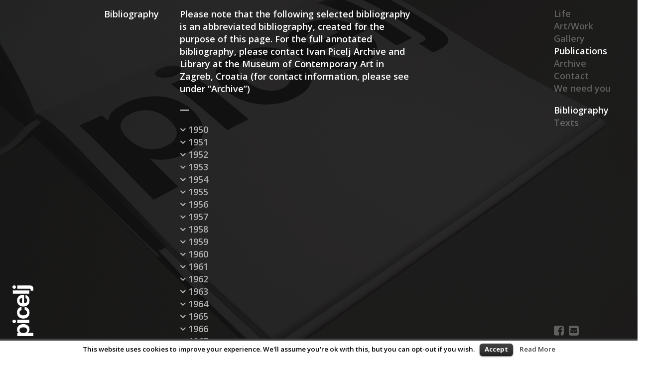

--- FILE ---
content_type: text/html; charset=UTF-8
request_url: https://picelj.com/publications/bibliography/
body_size: 140630
content:
<!Doctype HTML>
<html lang="en-US" xmlns="http://www.w3.org/1999/xhtml"
      xmlns:fb="http://ogp.me/ns/fb#">
<head>
<meta name="description" content="Ivan Picelj official website" />
<meta property="description" content="Ivan Picelj official website" />
<meta property="keywords" content="Ivan Picelj, painter, designer, sculptor" />
<meta property="robots" content="index, follow" />
<meta property="og:url"                content="http://picelj.com" />
<meta property="og:type"               content="article" />
<meta property="og:title"              content="Picelj" />
<meta property="og:description"        content="Ivan Picelj official website" />
<meta property="og:image" content="https://picelj.com/wp-content/themes/picelj/images/screenshot.jpg" />
<meta charset="utf-8" />
<meta http-equiv="X-UA-Compatible" content="IE=edge,chrome=1"> 
<meta name="viewport" content="width=device-width, initial-scale=1.0">
<link href="https://fonts.googleapis.com/css?family=Open+Sans:300,300i,400,400i,600, 600i,700,700i,800" rel="stylesheet">  
	<link rel="profile" href="http://gmpg.org/xfn/11">
	<script>(function(html){html.className = html.className.replace(/\bno-js\b/,'js')})(document.documentElement);</script>
<title>Bibliography &#8211; Ivan Picelj</title>
<link rel='dns-prefetch' href='//fonts.googleapis.com' />
<link rel='dns-prefetch' href='//s.w.org' />
<link rel="alternate" type="application/rss+xml" title="Ivan Picelj &raquo; Feed" href="https://picelj.com/feed/" />
<link rel="alternate" type="application/rss+xml" title="Ivan Picelj &raquo; Comments Feed" href="https://picelj.com/comments/feed/" />
		<script type="text/javascript">
			window._wpemojiSettings = {"baseUrl":"https:\/\/s.w.org\/images\/core\/emoji\/11\/72x72\/","ext":".png","svgUrl":"https:\/\/s.w.org\/images\/core\/emoji\/11\/svg\/","svgExt":".svg","source":{"concatemoji":"https:\/\/picelj.com\/wp-includes\/js\/wp-emoji-release.min.js?ver=4.9.28"}};
			!function(e,a,t){var n,r,o,i=a.createElement("canvas"),p=i.getContext&&i.getContext("2d");function s(e,t){var a=String.fromCharCode;p.clearRect(0,0,i.width,i.height),p.fillText(a.apply(this,e),0,0);e=i.toDataURL();return p.clearRect(0,0,i.width,i.height),p.fillText(a.apply(this,t),0,0),e===i.toDataURL()}function c(e){var t=a.createElement("script");t.src=e,t.defer=t.type="text/javascript",a.getElementsByTagName("head")[0].appendChild(t)}for(o=Array("flag","emoji"),t.supports={everything:!0,everythingExceptFlag:!0},r=0;r<o.length;r++)t.supports[o[r]]=function(e){if(!p||!p.fillText)return!1;switch(p.textBaseline="top",p.font="600 32px Arial",e){case"flag":return s([55356,56826,55356,56819],[55356,56826,8203,55356,56819])?!1:!s([55356,57332,56128,56423,56128,56418,56128,56421,56128,56430,56128,56423,56128,56447],[55356,57332,8203,56128,56423,8203,56128,56418,8203,56128,56421,8203,56128,56430,8203,56128,56423,8203,56128,56447]);case"emoji":return!s([55358,56760,9792,65039],[55358,56760,8203,9792,65039])}return!1}(o[r]),t.supports.everything=t.supports.everything&&t.supports[o[r]],"flag"!==o[r]&&(t.supports.everythingExceptFlag=t.supports.everythingExceptFlag&&t.supports[o[r]]);t.supports.everythingExceptFlag=t.supports.everythingExceptFlag&&!t.supports.flag,t.DOMReady=!1,t.readyCallback=function(){t.DOMReady=!0},t.supports.everything||(n=function(){t.readyCallback()},a.addEventListener?(a.addEventListener("DOMContentLoaded",n,!1),e.addEventListener("load",n,!1)):(e.attachEvent("onload",n),a.attachEvent("onreadystatechange",function(){"complete"===a.readyState&&t.readyCallback()})),(n=t.source||{}).concatemoji?c(n.concatemoji):n.wpemoji&&n.twemoji&&(c(n.twemoji),c(n.wpemoji)))}(window,document,window._wpemojiSettings);
		</script>
		<style type="text/css">
img.wp-smiley,
img.emoji {
	display: inline !important;
	border: none !important;
	box-shadow: none !important;
	height: 1em !important;
	width: 1em !important;
	margin: 0 .07em !important;
	vertical-align: -0.1em !important;
	background: none !important;
	padding: 0 !important;
}
</style>
<link rel='stylesheet' id='cookielawinfo-style-css'  href='https://picelj.com/wp-content/plugins/cookie-law-info/css/cli-style.css?ver=1.5.4' type='text/css' media='all' />
<link rel='stylesheet' id='picelj-fonts-css'  href='https://fonts.googleapis.com/css?family=Merriweather%3A400%2C700%2C900%2C400italic%2C700italic%2C900italic%7CMontserrat%3A400%2C700%7CInconsolata%3A400&#038;subset=latin%2Clatin-ext' type='text/css' media='all' />
<link rel='stylesheet' id='genericons-css'  href='https://picelj.com/wp-content/themes/picelj/genericons/genericons.css?ver=3.4.1' type='text/css' media='all' />
<link rel='stylesheet' id='fontawesome-css'  href='https://picelj.com/wp-content/themes/picelj/font-awesome/css/font-awesome.css?ver=4.6.3' type='text/css' media='all' />
<link rel='stylesheet' id='picelj-style-css'  href='https://picelj.com/wp-content/themes/picelj/style.css?ver=4.9.28' type='text/css' media='all' />
<!--[if lt IE 10]>
<link rel='stylesheet' id='picelj-ie-css'  href='https://picelj.com/wp-content/themes/picelj/css/ie.css?ver=20160816' type='text/css' media='all' />
<![endif]-->
<!--[if lt IE 9]>
<link rel='stylesheet' id='picelj-ie8-css'  href='https://picelj.com/wp-content/themes/picelj/css/ie8.css?ver=20160816' type='text/css' media='all' />
<![endif]-->
<!--[if lt IE 8]>
<link rel='stylesheet' id='picelj-ie7-css'  href='https://picelj.com/wp-content/themes/picelj/css/ie7.css?ver=20160816' type='text/css' media='all' />
<![endif]-->
<script type='text/javascript' src='https://picelj.com/wp-includes/js/jquery/jquery.js?ver=1.12.4'></script>
<script type='text/javascript' src='https://picelj.com/wp-includes/js/jquery/jquery-migrate.min.js?ver=1.4.1'></script>
<script type='text/javascript'>
/* <![CDATA[ */
var Cli_Data = {"nn_cookie_ids":null};
/* ]]> */
</script>
<script type='text/javascript' src='https://picelj.com/wp-content/plugins/cookie-law-info/js/cookielawinfo.js?ver=1.5.4'></script>
<!--[if lt IE 9]>
<script type='text/javascript' src='https://picelj.com/wp-content/themes/picelj/js/html5.js?ver=3.7.3'></script>
<![endif]-->
<script type='text/javascript' src='https://picelj.com/wp-content/themes/picelj/js/jquery311.js?ver=3.1.1'></script>
<script type='text/javascript' src='https://picelj.com/wp-content/themes/picelj/js/slider-up.js'></script>
<script type='text/javascript' src='https://picelj.com/wp-content/themes/picelj/js/works-slider.js'></script>
<script type='text/javascript' src='https://picelj.com/wp-content/themes/picelj/js/resizer.js'></script>
<link rel='https://api.w.org/' href='https://picelj.com/wp-json/' />
<link rel="EditURI" type="application/rsd+xml" title="RSD" href="https://picelj.com/xmlrpc.php?rsd" />
<link rel="wlwmanifest" type="application/wlwmanifest+xml" href="https://picelj.com/wp-includes/wlwmanifest.xml" /> 
<meta name="generator" content="WordPress 4.9.28" />
<link rel="canonical" href="https://picelj.com/publications/bibliography/" />
<link rel='shortlink' href='https://picelj.com/?p=38' />
<link rel="alternate" type="application/json+oembed" href="https://picelj.com/wp-json/oembed/1.0/embed?url=https%3A%2F%2Fpicelj.com%2Fpublications%2Fbibliography%2F" />
<link rel="alternate" type="text/xml+oembed" href="https://picelj.com/wp-json/oembed/1.0/embed?url=https%3A%2F%2Fpicelj.com%2Fpublications%2Fbibliography%2F&#038;format=xml" />
		<style type="text/css">.recentcomments a{display:inline !important;padding:0 !important;margin:0 !important;}</style>
		</head>
<body  style='background-image:url(http://picelj.com/wp-content/uploads/2017/01/picelj-background-publications-2-2_1024.png)' onresize="tallwide();" onload="tallwide();">
<div id="page" class="site "  >
<!--<div class="topbar " >
<button class="menu-icon"><i class="fa fa-bars" aria-hidden="true"></i>
</button>
</div>-->

<div class="logo"><a id="site-logo" href="https://picelj.com/" rel="home"></a>	
</div>
					<button id="menu-toggle" class="menu-toggle"><i class="fa fa-bars" aria-hidden="true"></i></button>

					<div id="site-header-menu" class="site-header-menu">
													<nav id="site-navigation" class="main-navigation" role="navigation" aria-label="Primary Menu">
								<div class="menu-main-container"><ul id="menu-main" class="primary-menu"><li id="menu-item-64" class="menu-item menu-item-type-post_type menu-item-object-page menu-item-has-children menu-item-64"><a href="https://picelj.com/life/">Life</a>
<ul class="sub-menu">
	<li id="menu-item-65" class="menu-item menu-item-type-post_type menu-item-object-page menu-item-65"><a href="https://picelj.com/life/biography/">Biography</a></li>
	<li id="menu-item-66" class="menu-item menu-item-type-post_type menu-item-object-page menu-item-66"><a href="https://picelj.com/life/photos/">Photos</a></li>
</ul>
</li>
<li id="menu-item-67" class="menu-item menu-item-type-post_type menu-item-object-page menu-item-has-children menu-item-67"><a href="https://picelj.com/artwork/">Art/Work</a>
<ul class="sub-menu">
	<li id="menu-item-62" class="menu-item menu-item-type-post_type menu-item-object-page menu-item-62"><a href="https://picelj.com/artwork/exhibitions/">Exhibitions</a></li>
	<li id="menu-item-61" class="menu-item menu-item-type-post_type menu-item-object-page menu-item-61"><a href="https://picelj.com/artwork/collections/">Collections</a></li>
	<li id="menu-item-60" class="menu-item menu-item-type-post_type menu-item-object-page menu-item-60"><a href="https://picelj.com/artwork/prizes/">Prizes</a></li>
</ul>
</li>
<li id="menu-item-54" class="menu-item menu-item-type-post_type menu-item-object-page menu-item-has-children menu-item-54"><a href="https://picelj.com/gallery/">Gallery</a>
<ul class="sub-menu">
	<li id="menu-item-735" class="menu-item menu-item-type-post_type menu-item-object-page menu-item-735"><a href="https://picelj.com/gallery/paintings/">Paintings</a></li>
	<li id="menu-item-736" class="menu-item menu-item-type-post_type menu-item-object-page menu-item-736"><a href="https://picelj.com/gallery/reliefs/">Reliefs</a></li>
	<li id="menu-item-738" class="menu-item menu-item-type-post_type menu-item-object-page menu-item-738"><a href="https://picelj.com/gallery/prints/">Prints</a></li>
	<li id="menu-item-251" class="menu-item menu-item-type-post_type menu-item-object-page menu-item-251"><a href="https://picelj.com/gallery/design/">Design</a></li>
	<li id="menu-item-55" class="menu-item menu-item-type-post_type menu-item-object-page menu-item-55"><a href="https://picelj.com/gallery/print-portfolios/">Print Portfolios</a></li>
	<li id="menu-item-737" class="menu-item menu-item-type-post_type menu-item-object-page menu-item-737"><a href="https://picelj.com/gallery/posters/">Posters</a></li>
	<li id="menu-item-491" class="menu-item menu-item-type-post_type menu-item-object-page menu-item-491"><a href="https://picelj.com/gallery/architecture/">Architecture</a></li>
</ul>
</li>
<li id="menu-item-50" class="menu-item menu-item-type-post_type menu-item-object-page current-page-ancestor current-menu-ancestor current-menu-parent current-page-parent current_page_parent current_page_ancestor menu-item-has-children menu-item-50"><a href="https://picelj.com/publications/">Publications</a>
<ul class="sub-menu">
	<li id="menu-item-53" class="menu-item menu-item-type-post_type menu-item-object-page current-menu-item page_item page-item-38 current_page_item menu-item-53"><a href="https://picelj.com/publications/bibliography/">Bibliography</a></li>
	<li id="menu-item-51" class="menu-item menu-item-type-post_type menu-item-object-page menu-item-51"><a href="https://picelj.com/publications/texts/">Texts</a></li>
</ul>
</li>
<li id="menu-item-49" class="menu-item menu-item-type-post_type menu-item-object-page menu-item-has-children menu-item-49"><a href="https://picelj.com/archive-library/">Archive</a>
<ul class="sub-menu">
	<li id="menu-item-1441" class="menu-item menu-item-type-post_type menu-item-object-page menu-item-1441"><a href="https://picelj.com/archive-library/info/">Info</a></li>
	<li id="menu-item-1444" class="menu-item menu-item-type-post_type menu-item-object-page menu-item-1444"><a href="https://picelj.com/archive-library/about/">About</a></li>
	<li id="menu-item-1447" class="menu-item menu-item-type-post_type menu-item-object-page menu-item-1447"><a href="https://picelj.com/archive-library/photos/">Photos</a></li>
</ul>
</li>
<li id="menu-item-48" class="menu-item menu-item-type-post_type menu-item-object-page menu-item-has-children menu-item-48"><a href="https://picelj.com/contact/">Contact</a>
<ul class="sub-menu">
	<li id="menu-item-3436" class="menu-item menu-item-type-post_type menu-item-object-page menu-item-3436"><a href="https://picelj.com/contact/copyright-notice/">Copyright</a></li>
</ul>
</li>
<li id="menu-item-3078" class="menu-item menu-item-type-post_type menu-item-object-page menu-item-3078"><a href="https://picelj.com/we-need-you/">We need you</a></li>
</ul></div>							</nav><!-- .main-navigation -->
						
													<nav id="social-navigation" class="social-navigation" role="navigation" aria-label="Social Links Menu">
								<div class="menu-social-networks-container"><ul id="menu-social-networks" class="social-links-menu"><li id="menu-item-3095" class="menu-item menu-item-type-custom menu-item-object-custom menu-item-3095"><a href="https://www.facebook.com/ivanpicelj/"><span class="screen-reader-text"><i class="fa fa-facebook-square" aria-hidden="true"></i></span></a></li>
<li id="menu-item-3097" class="menu-item menu-item-type-custom menu-item-object-custom menu-item-3097"><a href="mailto:info@picelj.com"><span class="screen-reader-text"><i class="fa fa-envelope-square" aria-hidden="true"></i></span></a></li>
</ul></div>							</nav><!-- .social-navigation -->
											</div><!-- .site-header-menu -->
				<div id="main_content">
	
	
	<div class="centerbar">
	<main id="main" class="site-main" role="main">
				<article id="post-38" class="post-38 page type-page status-publish hentry">
	<header class="entry-header titlebar-200">
		
		<h1 class="entry-title">Bibliography</h1>		
		
	</header><!-- .entry-header -->


	<div class="entry-content post-body">
	
		<p><b></b>Please note that the following selected bibliography is an abbreviated bibliography, created for the purpose of this page. For the full annotated bibliography, please contact Ivan Picelj Archive and Library at the Museum of Contemporary Art in Zagreb, Croatia (for contact information, please see under “Archive”)</p>
<p>—</p>
	


		
				<button class="accordion">1950</button>
		<div class="panel"><p>V. Stojković: At the International Fair in Stockholm,<br />
Yugoslav Pavilion Attracts Central Attention,<br />
Politika, Belgrade, 16/09/50</p>
		</div>
				<button class="accordion">1951</button>
		<div class="panel"><p>The EXAT 51 group manifesto<br />
(First launched at the plenum of<br />
the Croatian Association of Visual Artists<br />
in Applied Arts, 07/12/51</p>
		</div>
				<button class="accordion">1952</button>
		<div class="panel"><p>7ème Salon des Réalités Nouvelles,<br />
du 18 juillet au 17 août 1952,<br />
Musée des Beaux-Arts de la Ville de Paris, [s. l.: s. n.], 1957</p>
<p>Kristl, Picelj, Rašica and Srnec Exhibition,<br />
Arhitektura, Zagreb, 1952, No. 6, pp. 40−41</p>
<p>R. Vrinat: Visite au Salon des Réalités Nouvelles,<br />
Combat, No. 2503, Paris, 21/06/52</p>
		</div>
				<button class="accordion">1953</button>
		<div class="panel"><p>Kristl  —  Picelj — Rašica — Srnec [catalogue],<br />
Croatian Architects’ Association Zagreb<br />
and Grafički kolektiv Gallery Belgrade /<br />
foreword in the exhibition catalogue Jure Kaštelan, 1953</p>
<p>Abstract Painting Exhibition:<br />
Kristl, Picelj, Rašica, Srnec. Exat-51. Book of impressions.,<br />
Zagrebački tjednik, Zagreb, 01−07/03/53</p>
<p>Jure Kaštelan, Abstract Painting Exhibition<br />
Picelj, Rašica, Kristl, Srnec  —  possibility of the new,<br />
Zagrebački tjednik, Zagreb, 01−07/03/53</p>
<p>Mladen Stary, Exhibition of the “Four” (painters)<br />
Vjesnik, Zagreb, 06/03/53, p. 5</p>
<p>S. (Slavko) G. (Goldstein),<br />
Old new things (Exhibition of abstract art and fiery discussions about it),<br />
VUS, Zagreb, 11/03/53</p>
<p>Jure Kaštelan,<br />
Exposition Kristl, Picelj, Rasica, Srnec, Art d’aujourd’hui,<br />
Revue d’art contemporain,<br />
Paris, Issue No. 7, October−November 1953, p. 30</p>
<p>Stormy debate at Ritz Bar.<br />
Statements by Vilim Svečnjak i Zvonimir Golob,<br />
VUS, Zagreb, 04/11/53</p>
<p>Grotesque and Paradoxical .<br />
EXAT-51 Group’s Response,<br />
VUS, Zagreb, 18/11/53</p>
<p>EXAT-51 Group’s Response,<br />
VUS, Zagreb, 02/12/53</p>
<p>Vjenceslav Richter, To Defenders of Culture,<br />
VUS, Zagreb, 02/12/53</p>
<p>Ervin Peratoner,<br />
Critical Review of Criticisms and Discussions<br />
related to our abstract artists’ exhibition,<br />
Radio Zagreb, Zagreb, No. 6, pp. 415−421</p>
<p>7th Exhibition of Contemporary Art Achievements in Paris,<br />
Yugoslav Academy of Sciences and Arts (JAZU) Bulletin, Zagreb, No. 1−2, p. 57</p>
<p>Painters Kristl, Picelj, Rašica and Srnec Exhibition,<br />
Yugoslav Academy of Sciences and Arts (JAZU) Bulletin, Zagreb, No. 1−2, p. 45</p>
<p>Vjenceslav Richter, Kristl, Picelj, Rašica, Srnec,<br />
Yugoslav Academy of Sciences and Arts (JAZU) Bulletin, Zagreb, No. 3−4, p. 31;<br />
also published in the EXAT 51 monograph,<br />
Galerija Nova, Zagreb, 1979, p. 268</p>
<p>Radoslav Putar: EXAT-51 Group Exhibition<br />
(the text was written in 1953, but was not published;<br />
first published in the EXAT 51 monograph,<br />
Galerija Nova, Zagreb, 1979, pp. 266−267;</p>
		</div>
				<button class="accordion">1954</button>
		<div class="panel"><p>Exhibition of contemporary painting and sculpture in the Federal People’s Republic of Yugoslavia (FNRJ).<br />
Salon 54: [catalogue],<br />
Fine Arts Gallery, Rijeka 07−30/03/54,<br />
Rijeka: Fine Arts Gallery, 1954,<br />
(Zagreb: Tipografija)</p>
		</div>
				<button class="accordion">1955</button>
		<div class="panel"><p>1st Zagreb Triennale,<br />
catalogue of the initial exhibition of the Croatian</p>
<p>applied artists association,<br />
Art Pavilion, Zagreb 05−25/11/55,<br />
[editor Josip Depolo, foreword Neven Šegvić],<br />
[Zagreb: ULUPUH], 1955<br />
(Zagreb: Grafička škola)</p>
		</div>
				<button class="accordion">1956</button>
		<div class="panel"><p>Picelj — Srnec [catalogue],<br />
Galerija ULUS, Belgrade, 12−20/10/56,<br />
[S. l.: s. n., 1956]</p>
<p>Contempporary Painting and Sculpture. Salon 56 [catalogue],<br />
Rijeka: Fine Arts Gallery, 1956<br />
(Rijeka: Novi list)</p>
<p>Contemporary Yugoslav Painting: [catalogue],<br />
Museum of Modern Art Dubrovnik, August−September 1956,<br />
[introduction Grgo Gamulin],<br />
Dubrovnik: Museum of Modern Art, 1956<br />
(Zagreb: Tipografija)</p>
		</div>
				<button class="accordion">1957</button>
		<div class="panel"><p>50 ans de peinture abstraite: Galerie Creuze, Salle Balzac,<br />
Du 9 mai au 12 juin 1957, [author Michel Seuphor],<br />
Paris: Fernand Hazan Éditeur, 1957</p>
<p>Kroatische Kunst,<br />
Malerei und Skulptur der Gegenwart: [catalogue],<br />
Kunstverein Erlangen, Friedrich-Rückert-Aula, 28/06−28/07/57,<br />
[editor Herbert Paulus; foreword Boris Vižintin],<br />
Erlangen: Kunstverein Erlangen;<br />
Rijeka: Fine Arts Gallery, 1957</p>
<p>Contemporary Croatian Applied Art Exhibition: [catalogue],<br />
Museum of Modern Art Dubrovnik 07−25/07,<br />
[foreword: Zdenka Munk],<br />
Dubrovnik: Museum of Modern Art, 1957</p>
<p>Mostra internazionale dell’ abitazione/International Home Exhibition,<br />
Yugoslavia, [catalogue], XI triennale di Milano,<br />
[foreword Zdenka Munk], [S. l.: s. n.], 1957,<br />
(Zagreb: Tipografija)</p>
		</div>
				<button class="accordion">1958</button>
		<div class="panel"><p>Exhibition of the publishing house “Naprijed”,<br />
Salon ULUH, Zagreb 1958</p>
<p>Groep 58 Zagreb [catalogue], 01−30/09/58,<br />
Ruiltentoonstelling Zagreb−Antwerpen,<br />
Koninklijke Akademie voor Schone Kunsten, Antwerpen,<br />
[S. l.: s. n.], 1958</p>
		</div>
				<button class="accordion">1959</button>
		<div class="panel"><p>Bakić — Picelj — Srnec: [catalogue],<br />
Galerie Denise René I.− II. 1959,<br />
[foreword Michel Seuphor],<br />
Pariz: Galerie Denise René, 1959</p>
<p>Wystawa jugosłowiańskiej sztuki użytkowej [catalogue],<br />
Warszawa, Zachęta, [styczeń−luty 1959],<br />
[author Roman Cieślewicz],<br />
[Warsaw: Centralne Biuro Wystaw Artystycznych, 1959]</p>
<p>2nd Zagreb Triennale; [catalogue],<br />
Art Pavilion 22/04−02/05/59,<br />
[text Vjenceslav Richter],<br />
Zagreb: Croatian Association of Visual Artists in Applied Arts, 1959</p>
<p>3rd Salon ‘59, Painting, Sculpture, Tapestry [catalogue],<br />
Rijeka: Fine Arts Gallery, 1959,<br />
(Rijeka: Novi list)</p>
<p>City Gallery of Contemporary Art Collection, 1954−1959 [catalogue],<br />
exhibiton on the occasion of the 40th anniversary of the<br />
Yugoslav Communist Party,<br />
City Gallery of Contemporary Art, Zagreb,<br />
Zagreb: GGSU, 1959<br />
(Zagreb: Grafički zavod Hrvatske)</p>
<p>Post-War Generation Painting [catalogue],<br />
Galerija Varaždin, December 1959,<br />
[author: Boris Kelemen],<br />
Varaždin: Galerija Varaždin, 1959,<br />
(Narodna tiskara Varaždin)</p>
<p>Mostra nazionale dell’incisione jugoslava: [catalogue],<br />
Sala napoleonica, Piazza San Marco,<br />
25 luglio−23 agosto 1959<br />
catalogo a cura di Zoran Krzisnik,<br />
Ljerka Menase e Giorgio Trentin.<br />
Venezia: Comune, [1959]</p>
<p>New Painting from Yugoslavia [catalogue],<br />
[author: Zoran Kržišnik],<br />
Belgrade: Committee for<br />
Foreign Cultural Relations of Yugoslavia, 1959</p>
<p>Art Yougoslave d’ajourd’hui: [catalogue],<br />
Galerie Raymond Creuze, 06−28/11/59,<br />
[authors Raymond Cogniat, Boris Vižintin;<br />
translation by Tihana Ravlić],<br />
Rijeka: Museum of Modern Art, 1959.<br />
(Zagreb: “Ognjen Prica”)</p>
<p>Vižintin, B., Art Yougoslave d’aujourd’hui — Salle Balzac,<br />
Galerie Raymond Creuze, Paris, novembre 1959<br />
Bulletin de la Galerie Raymond Creuze. 8 (1959), pp. 419−431</p>
<p>D. C., Jeunes artistes Yougoslaves,<br />
France Observateur, Paris, 05/02/59, p. 20</p>
<p>P.-M. Grant, Trois “abstraits’ de Zagreb”,<br />
Le Monde, Paris, 06/02/59</p>
<p>(Victor) Vasarely, L’ art abstrait —<br />
Trois artistes yougoslaves à la galerie Denise René,<br />
Combat, Le journal de Paris, Paris, 09/02/59, p. 7</p>
<p>Claude Riviére, Trois artistes Yougoslaves,<br />
L’ Art d’ aujourd’hui, Paris, No. 21, p. 37</p>
<p>Pierre Schneider, Art news from Paris — Bloodness Battles,<br />
Art news, New York, 58, 02/04/59</p>
<p>A Selection from Some Current Exhibitions,<br />
Art International, volume III/10, 1959−60</p>
		</div>
				<button class="accordion">1960</button>
		<div class="panel"><p>Bakić — Picelj — Srnec [catalogue]:<br />
Drian Gallery — London, 1960,<br />
London: Drian Gallery, 1960<br />
(Zagreb: “Ognjen Prica”)</p>
<p>1st Zagreb Print Exhibition [catalogue],<br />
Department of Prints and Drawings of the<br />
Yugoslav Academy of Sciences and Arts 08/05−05/06/60,<br />
[editor: Krsto Hegedušić, author: Božo Bek],<br />
Zagreb: Yugoslav Academy of Sciences and Arts (JAZU) Department of Prints and Drawings, 1960</p>
<p>Print Exhibition [catalogue],<br />
Galerija slika Varaždin, 30/10−10/11,<br />
[author: Marija Mirković],<br />
Varaždin: Galerija slika Varaždin, 1960<br />
(Narodna tiskara Varaždin)</p>
<p>Croatian Association of Visual Artists [catalogue],<br />
Belgrade, 27/11−20/12/60,<br />
Zagreb: Croatian Association of Artists (ULUH), 1960<br />
(Zagreb:“Vjesnik” Printing Plant)</p>
<p>Construction and geometry in painting:<br />
from Malevitch to “tomorrow” [catalogue],<br />
[author: Michel Seuphor],<br />
New York: Galerie Chalette, 1960</p>
<p>Pierre Rouve, Yugoslave Avantgarde,<br />
Art News and Review, Vol. XII, No. 2, London, 1960, pp. 2, 13</p>
<p>Exhibition of Contemporary Yugoslav Painting<br />
in Washington D. C.,<br />
American Embassy Art News Bulletin,<br />
London, February−March 1960</p>
<p>Florence S. Berryman,<br />
Yugoslavian Art in Two Local Galleries,<br />
The Washington Star, February 1960</p>
<p>Eric Newton, Plum cake and resinous wine,<br />
The Guardian, London, 08/02/60, p. 7</p>
<p>Glimpse of Yugoslav Art Today,<br />
The Times, London, 17/02/60</p>
<p>Alan Bowness, Srnec, Kulisiewicz and Falkenstein,<br />
The Observer, London, 21/02/60, p. 23</p>
<p>Yugoslav Art on Display at Walker Center,<br />
North Minneapolis Post, 26/05/60</p>
<p>“New Painting from Yugoslavia” Opens at Institute of Arts,<br />
The Visitor, Minneapolis, 28/05−04/06/60</p>
<p>J. K. S.,<br />
Yugoslav Show: Vital, But Not Notably Slavic,<br />
Minneapolis Sunday tribune, 10/06/60</p>
		</div>
				<button class="accordion">1961</button>
		<div class="panel"><p>Sixty Years of Painting and Sculpture in Croatia [catalogue],<br />
jubilee exhibition: Art Pavilion, March 1961,<br />
[authors: Anica Magašić, Slava Ogrizović, Radoslav Putar et al.],<br />
Zagreb: Art Pavilion, 1961</p>
<p>Neue jugoslawische Kunst [catalogue],<br />
Wiesbaden 25. März bis 28. Mai 1961,<br />
[authors: Bürgemeister, Kržišnik, Clemens Weiler],<br />
Wiesbaden: Städtisches Museum, 1961<br />
(Carl Ritter &amp; Co.)</p>
<p>Contemporary Yugoslav Painting and Sculpture:<br />
Arts Council 1961 [catalogue],<br />
Tate Gallery, London April−May,<br />
Herbert Art Gallery, Coventry June−July,<br />
Ferens Art Gallery, Kingston-upon-Hull July−August,<br />
Brighton Art Gallery August−September, 1961<br />
[foreword Zoran Kržišnik.].<br />
London: Arts Council of Great Britain, 1961</p>
<p>Painting Sculpture 61 [catalogue],<br />
City Gallery of Contemporary Art,<br />
Zagreb 15/05−14/06/61,<br />
[author Jure Kaštelan],<br />
Zagreb: Gallery of Contemporary Art (GSU), 1961</p>
<p>1st Visual Arts Triennale [catalogue],<br />
25/05−25/06/61, The Belgrade Fair — Hall III,<br />
Printed by“Novi dani” Publishing company, Belgrade, 1961</p>
<p>New Tendencies: [catalogue],<br />
City Gallery of Contemporary Art, Zagreb, 03/08−14/09/61,<br />
[authors: Matko Meštrović, Radoslav Putar],<br />
Zagreb: City Gallery of Contemporary Art, 1961<br />
(Zagreb: “Ognjen Prica”)</p>
<p>Vojin Bakić, Ivan Picelj, Aleksandar Srnec [catalogue],<br />
Drian Galleries, London, 7th−30th November 1961,<br />
London: Drian Galleries, 1961<br />
(Zagreb: “gzh”)</p>
<p>L’art contemporain en Yougoslavie: [catalogue],<br />
Exposition Musée national d’art moderne, [Paris]<br />
20 décembre 1961−28 janvier 1962,<br />
[authors Oto Bihalji Merin, Miodrag B. Protić],<br />
[s. l.: s. n.], 1961</p>
<p>Art abstrait constructif international: AACI<br />
[Galerie Denise René, Paris, décembre 1961−février 1962],<br />
[text Michel Seuphor],<br />
Paris: Galerie Denise René, [1961]</p>
<p>Arthur Bloomfield, Yugoslav Paintings,<br />
San Francisco News-Call Bulletin, 07/01/61</p>
<p>Alexander Fried, Art From Tito Land,<br />
San Francisco Examiner, 08/01/61</p>
<p>A Cool Show of Abstract Art From Tito’s Realm,<br />
San Francisco Sunday Chronicle, 08/01/61, pp. 29, 30</p>
<p>HH, Anschluß an die Moderne:<br />
‘Avantgardismus’ in Jugoslawien,<br />
Wiesbadener Kurier, 29/03/61</p>
<p>Herrmann Dannecker, “Neue Jugoslawische Kunst”:<br />
Zu der großen ersten Übersicht im Wiesbadener Museum,<br />
Badische Zeitung, 05/05/61</p>
<p>Herrmann Dannecker, “Neue Jugoslawische Kunst”:<br />
Zu der ersten großen Übersicht in Wiesbaden,<br />
appeared in: Schwäbische Zeitung, 05/05/6;<br />
Neue Württembergische Zeitung, 20/05/61</p>
<p>The Artis’s Lot in Yugoslavia,<br />
The Times, London, 30/11/61, p. 5</p>
<p>Frank Elgar, L’art Yugoslave contemporain<br />
au Musée d’art moderne: De par sa liberté d’expression<br />
il semble moins tourné vers Moscou que vers l’Ocident,<br />
Carrefour, Paris, 27/12/61</p>
<p>R. J. Moulin, Au Musée d’art moderne:<br />
L’art contemporain Yugoslave,<br />
Les Lettres Françaises, Paris, 28/12/61</p>
		</div>
				<button class="accordion">1962</button>
		<div class="panel"><p>6th annual January exhibition of Drian artists:<br />
selected hundred of 1962,<br />
London: Drian Galleries, 1962</p>
<p>Nutida jugoslavisk konst: [catalogue],<br />
[Sveagalleriet mars 1962]<br />
kommissarie för utställningen i Stockholm:<br />
Miodrag Protic, direktör för Galleriet för modern konst i Belgrad;<br />
katalogredaktör och översättningar: Ludwig Rasmusson,<br />
Stockholm: Sveagalleriet, 1962</p>
<p>L’arte contemporanea in Jugoslavia: [catalogue],<br />
Roma, Palazzo delle esposizioni, maggio−giugno 1962,<br />
[author Zoran Kržišnik; editor Majda Jerman],<br />
Roma: Istituto grafico tiberino di Stefano de Luca, 1962</p>
<p>2nd Zagreb Exhibition of Yugoslav Print [catalogue],<br />
May−June 1962,<br />
[editor Krsto Hegedušić, introduction Željko Grum],<br />
Zagreb: Department of Prints and Drawings of the<br />
Yugoslav Academy of Sciences and Arts, 1962</p>
<p>Contemporary Yugoslav Graphic Art,<br />
Haifa: Museum of Modern Art, [1962]</p>
<p>Konstruktivisten: [catalogue],<br />
Stadtisches Museum Leverkusen, Schloss Morsbroich,<br />
22. Juni bis 19. August 1962,<br />
[author: Udo Kultermann],<br />
[Leverkusen: s. n., 1962]</p>
<p>Extremes [catalogue],<br />
Gallery of Fine Arts Split, June−August 1962,<br />
[introduction: Kruno Prijatelj],<br />
Split: Gallery of Fine Arts Split, 1962<br />
(Zagreb: Grafički zavod Hrvatske)</p>
<p>Ivan Picelj, Paintings, Reliefs, Posters, Graphic Visual Solutions: [catalogue],<br />
Museum of Arts and Crafts, Zagreb 14/09−29/09/62,<br />
[editor Ivan Gotthardi Škiljan;<br />
authors: Zdenka Munk, Michel Seuphor],<br />
Zagreb: Museum of Arts and Craft, 1962<br />
(Zagreb: Grafički zavod Hrvatske)</p>
<p>Visual Communications [catalogue],<br />
Museum of Arts and Crafts, Zagreb 23/11−09/12/62,<br />
Zagreb: Museum of Arts and Crafts, 1962<br />
(Zagreb: Grafički zavod Hrvatske)</p>
<p>Walter Amstutz, Who’s Who in Graphic Art,<br />
Zürich: Amstutz &amp; Herdeg Graphis Press, 1962</p>
<p>Oto Bihalji Merin, Yugoslavia, Poland,<br />
appeared in: Art since 1945,<br />
New York: Washington Square Press Inc., 1962, pp. 120−133</p>
<p>Ivan Picelj, For Active Art, “a”,<br />
self-publishing Zagreb, 1962</p>
<p>Radoslav Putar, Designer Ivan Picelj,<br />
appeared in: Arhitektura — časopis za arhitekturu,<br />
urbanizam i primijenjenu umjetnost, Year 16, No. 5−6,<br />
Zagreb, Yugoslav Architects’ Association, 1962, pp. 48, 49</p>
<p>Richard McLanathan, Art in Yugoslavia:<br />
A Political Satellite Firmly Declares Its Artistic Independance,<br />
New York Sunday Times, 25/02/62</p>
		</div>
				<button class="accordion">1963</button>
		<div class="panel"><p>Acquisitions 1: City Gallery of Contemporary Art Zagreb,<br />
23/03−10/04/63,<br />
Zagreb: Galleries of the City of Zagreb, 1963</p>
<p>Esquisse d’un Salon: [catalogue],<br />
Galerie Denise René [mai−septembre 1963],<br />
[authors Jacques Lassaigne, Jean-Clarence Lambert],<br />
Paris: [s. n.], 1963</p>
<p>Oltre l’informale. IV biennale internazionale d’arte [catalogue],<br />
[author: G. C. Argan… et al.],<br />
San Marino: Palazzo del Kursal, 1963<br />
(Rimini: Grafiche Gattei)</p>
<p>5th International Print Exhibition [catalogue],<br />
Musem of Modern Art Ljubljana, 09/06−15/09/63,<br />
[editor and introduction Zoran Kržišnik; foreword Boris Mikoš],<br />
Ljubljana: Sekretarijat za organizacijo<br />
mednarodnih grafičnih razstav v Ljubljani, 1963</p>
<p>1er Salon international de Galeries pilotes Lausanne: [catalogue],<br />
Artistes et découvreurs de notre temps,<br />
Musée cantonal des beaux-arts, juin−septembre, Lausanne 1963,<br />
[Pref.: Rene Berger; introd. Raymonde Moulin].<br />
Lausanne, Musee cantonal des beaux-arts, 1963</p>
<p>Contemporary Yugoslav Tapestry: [catalogue],<br />
Museum of Applied Arts. Belgrade. July−August 1963,<br />
[author Dobrila Stojanović],<br />
Belgrade: Museum of Applied Arts, 1963</p>
<p>New Tendencies 2 [catalogue],<br />
[authors Matko Meštrović, Radoslav Putar],<br />
Zagreb: City Gallery of Contemporary Art, 1963<br />
(Grafički zavod Hrvatske)</p>
<p>Nutida Jugoslavisk Konst [catalogue],<br />
[author Boris Kelemen],<br />
Västeras: ABF, 1963</p>
<p>25 Yugoslav Contemporary Paintings [catalogue],<br />
Workers’ College and Gallery of Fine Arts, Vukovar,<br />
24/11−04/12/63, [authors: Brane Crlenjak… et al.],<br />
Vukovar: Gallery of Fine Arts, 1963<br />
(Vukovar: “Proleter”)</p>
<p>Nuova tendenza 2, [catalogue],<br />
Fondazione Querini Stampalia Venezia,<br />
[editor Giovanni Marangoni; authors: G. Mazzariol… et al.],<br />
Venezia: Editore Lombroso, 1963</p>
<p>Oltre la pittura: oltre la scultura: [catalogue],<br />
Ricerche d’arte visiva, Galleria Cadario, Milano [1963],<br />
Milano: Galleria Cadario [1963]</p>
		</div>
				<button class="accordion">1964</button>
		<div class="panel"><p>3rd Zagreb Exhibition of Yugoslav Prints [catalogue],<br />
Department of Prints and Drawings of the<br />
Yugoslav Academy of Sciences and Arts May−June 1964,<br />
[editor Krsto Hegedušić; introduction Željko Grum],<br />
Zagreb: The JAZU Department of Prints and Drawings, 1964</p>
<p>Acquisitions 2: [catalogue],<br />
City Gallery of Contemporary Art Zagreb,<br />
13/08−27/09/64,<br />
[authors: Boris Kelemen… et al.],<br />
Zagreb: City Gallery of Contemporary Art, 1964</p>
<p>Neue Tendenzen: [catalogue],<br />
Städtisches Museum Leverkusen, Schloss Morsbroich,<br />
13. 3. 1964 bis 3. 5. 1964<br />
Umbro Appolonio, Matko Mestrovic, a. o.<br />
[Leverkusen: Städtisches Museum Leverkusen,<br />
Schloss Morsbroich, 1964]</p>
<p>Nouvelle tendance:<br />
propositions visuelles du mouvement international: [catalogue],<br />
avril−mai 1964,<br />
Musee des arts decoratifs,<br />
Palais du Louvre,<br />
Pavillon de Marsan,<br />
[Avant-propos de Michel Fare],<br />
[Paris]: Musee des arts decoratifs, [1964]</p>
<p>BIO 1/2:<br />
biennial of industrial design: [catalogue],<br />
Musem of Modern Art Ljubljana:<br />
1. BIO 09/10−15/11/64: 2. BIO 10/06−14/08/66,<br />
[editor and introduction Marijan Gnamus;<br />
technical arrangement and layout Grega Kosak];<br />
Sekretariat Bienala industrijskega oblikovanja, BIO, [1964]</p>
<p>Mouvement 2: [catalogue],<br />
Paris, Galerie Denise René, 15 décembre 1964−28 février 1965,<br />
[text Jean Cassou], Paris: imp. Mazarine, [1964]</p>
		</div>
				<button class="accordion">1965</button>
		<div class="panel"><p>The Responsive Eye: [catalogue],<br />
The Museum of Modern Art, New York,<br />
[author William Chapin Seitz; photography Hannes Beckman… et al.],<br />
New York: The Museum of Modern Art, 1965</p>
<p>From the Bauer Collection [catalogue],<br />
February−March 1965,<br />
Vukovar: Art Gallery, 1965</p>
<p>Kinetic and Optic Art Today: [catalogue],<br />
Buffalo Fine Arts Academy, Albright-Knox Art Gallery,<br />
February 27−March 28, 1965,<br />
Buffalo: Buffalo Fine Arts Academy, 1965</p>
<p>22 Contemporary Croatian Painters [catalogue],<br />
Gallery of Fine Arts, Osijek, 1965</p>
<p>Ivan Picelj: Poster and Book Design: [catalogue],<br />
Kabinet grafike, Zagreb, 14−28/04/65<br />
[catalogue Renata Gotthardi-Škiljan;<br />
author Ivan Gotthardi Škiljan;<br />
editor in chief Andrija Mohorovičić].<br />
Zagreb: Yugoslav Academy of Sciences and Arts (JAZU) Department of Prints and Drawings, 1965</p>
<p>Zagreb Salon [catalogue],<br />
Modern Gallery, Art Pavilion, Zagreb,<br />
08/05−08/06/65,<br />
[editor: Zlamalik Vinko; catalogue: Šimunić Nada],<br />
Zagreb: Zagreb Salon,<br />
printed by “Zadružna štampa”, Zagreb, 1965</p>
<p>6th International Print Exhibition ‘65 [catalogue],<br />
Museum of Modern Art Ljubljana,<br />
[editor and introduction: Zoran Kržišnik;<br />
foreword: Marko Bulc],<br />
Ljubljana: Sekretarijat za organizacijo<br />
mednarodnih grafičnih razstav v Ljubljani, 1965</p>
<p>New Tendencies 3: [catalogue],<br />
City Gallery of Contemporary,<br />
Museum of Arts and Crafts,<br />
Centre of Industrial Design, Zagreb,<br />
13/08−19/09/65,<br />
[author Matko Meštrović],<br />
Zagreb: City Gallery of Contemporary Art, 1965</p>
<p>Yugoslav Print in the 20th Century [catalogue],<br />
Museum of Contemporary Art, Belgrade,<br />
20/10−20/12/65,<br />
[editor Miodrag B. Protić; author Marija Pušić],<br />
Belgrade: Museum of Contemporary Art, 1965</p>
<p>Optisk Rörelse, Gävle Museum, April 1965,<br />
[text Ingemar Tunander, K. G. Hultén],<br />
[Gävle]: Gävle Museum, 1965</p>
<p>New Tendencies &#8211; Manifesto,<br />
Čovjek i prostor, Year XII, Zagreb, October 1965, p. 4</p>
<p>Lea Vergine, A Zagabria ricercatori o artisti?,<br />
La fiera letteraria, Roma, 10/10/65, p. 11</p>
<p>Anna Hoene, In the galleries — Abraham Palatnik, Ivan Picelj,<br />
Art magazine, Vol. 40, No. 2, 1965, pp. 53−54</p>
		</div>
				<button class="accordion">1966</button>
		<div class="panel"><p>4th Zagreb Exhibition of Yugoslav Prints: [catalogue],<br />
Department of Prints and Drawings of the<br />
Yugoslav Academy of Sciences and Arts, Zagreb,<br />
May−June 1966,<br />
[editor: Krsto Hegedušić;<br />
introduction and foreword: Renata Gotthardi-Škiljan],<br />
Zagreb: Yugoslav Academy of Sciences and Arts (JAZU) Department of Prints and Drawings, 1966</p>
<p>2e Salon international de Galeries pilotes Lausanne,<br />
Artistes et découvreurs de notre temps [catalogue],<br />
Musée cantonal des beaux-arts,<br />
juin/octobre, Lausanne, 1966,<br />
[foreword: René Berger],<br />
Lausanne: Musée cantonal des beaux-arts, 1966</p>
<p>I Międzynarodowe Biennale Grafiki, Kraków 1966 =<br />
Ie Biennale internationale de la gravure, Cracovie 1966<br />
[kom. reditor Józef Tyc et al.;<br />
tł. Tadeusz Jackowski;<br />
układ graf. Adam Młodzianowski;<br />
przedm. M. Wejman].<br />
Kraków: [s. n.], 1966</p>
<p>Acquistions 4 [catalogue],<br />
City Gallery of Contemporary Art, 23/07−30/10/66,<br />
[editor Vladimir Gojković; editor in chief Božo Bek],<br />
Zagreb: City Gallery of Contemporary Art, 1966</p>
<p>Moderne kroatische Kunst [catalogue],<br />
Ausstellung der Modernen Galerie der<br />
jugoslawischen Akademie der Wissenschaften und Künste<br />
und des Zentrums der Auslandskroaten,<br />
Eisenstadt, Orangerie im Schlossgarten, 1966</p>
<p>Ivan Picelj [catalogue],<br />
City Gallery of Contemporary Art, Zagreb<br />
14/11−04/12/66,<br />
[author Abraham A. Moles;<br />
editor Božo Bek;<br />
photography Tošo Dabac, Branko Balić],<br />
Zagreb: City Gallery of Contemporary Art, 1966</p>
<p>Oto Bihalji Merin,<br />
Adventure of Modern Art,<br />
New York: H. N. Abrams, 1966</p>
<p>Ješa Denegri,<br />
Ouevre programmee No 1 Ivana Picelja<br />
Gallery Denise Rene Edition,<br />
Umetnost, 7, Belgrade, 1966</p>
<p>Gilo Dorfles,<br />
foreword to the portfolio Ouevre programmee No 1,<br />
Edition Denise René, Paris, 1966</p>
<p>Jean-Jacques Leveque, Galerie Denise Rene,<br />
Cimaise, No. 76, annee 13, Mai−Juillet 1966</p>
		</div>
				<button class="accordion">1967</button>
		<div class="panel"><p>Ivan Picelj (prints): [catalogue],<br />
Youth Centre Gallery, Belgrade, 14−24/0267,<br />
[texts Rudolf Arnheim…et al.],<br />
Belgrade: Dom omladine, 1967</p>
<p>Contemporary Yugoslav Print Exhibition: [catalogue],<br />
Galerija na Sovremena jugoslovenska grafika<br />
Moša Pijade, Bitola, Macedonia; March-April 1967,<br />
[author Renata Gotthardi-Škiljan],<br />
Bitola: Galerija na Sovremena<br />
jugoslovenska grafika Moša Pijade, 1967</p>
<p>Contemporary Croatian Art, Post-War Period: [catalogue],<br />
12/04−10/05/67,<br />
[authors: Željko Grum… et al.],<br />
Belgrade: Museum of Contemporary Art, 1967</p>
<p>Ipotesi linguistiche intersoggettive,<br />
[authors Giulio Carlo Argan… et al.],<br />
Firenze, Edizioni Centro Proposte, 1967</p>
<p>Acquistions [catalogue],<br />
City Gallery of Contemporary Art, Zagreb, 1967</p>
<p>The Bauer Collection I i II: [catalogue],<br />
Gallery of Fine Arts, Osijek, 1967</p>
<p>Vom Konstruktivismus Zur Kinetik 1917 Bis 1967: [catalogue],<br />
Galerie Denise René Hans Mayer, [10. Juni−25. Okt. 1967].<br />
Galerie Denise René, Hans Mayer &lt;Düsseldorf&gt;.<br />
Krefeld: Galerie Denise René Hans Mayer, 1967</p>
<p>3rd Visual Arts Triennale [catalogue]<br />
The Belgrade Fair, Hall III, July 6-September 15, 1967,<br />
[authors: Zoran Markuš, Aleksa Čelebanović, Boris Kelemen],<br />
Belgrade: Yugoslav Triennial of Fine Arts, 1967</p>
<p>Nuove tecniche d’immagine: [catalogue],<br />
Sesta biennale d’arte,<br />
Repubblica di San Marino, Palazzo dei congressi,<br />
15 luglio−30 settembre 1967,<br />
Venezia: Alfieri edizioni d’arte, 1967</p>
<p>Spiegel Gold: [Goldbilder der Gegenwart und Beispiele<br />
aus dem Mittelalter und der Ikonenmalerei / Ausstellung…<br />
veranstaltet von den Stadtischen Kunstsammlungen Nurnberg;<br />
Redaktion, Kunsthalle Nurnberg],<br />
[Nurnberg: Institut fur moderne Kunst, 1967]</p>
<p>Kinetics: [catalogue] Museum des 20. Jahrhunderts,<br />
Museum des 20. Jahrhunderts, Wien<br />
7. Juli bis 15. Oktober 1967,<br />
[author Werner Hofmann],<br />
Wien: Museum des 20. Jahrhunderts, 1967</p>
<p>Art et mouvement. [catalogue],<br />
Musée d’Art Contemporain, Montreal,<br />
[Août−Septembre, 1967],<br />
[introduction Denys Chevalier],<br />
Montreal: Musée d’art contemporain, 1967</p>
<p>Trigon 67: ambiente =<br />
[Künstlerhaus Graz, 5. September bis 15. Oktober 1967],<br />
[authors Zoran Kržišnik… et al.],<br />
Graz: Neue Galerie am Landesmuseum Joanneum, 1967</p>
<p>Kripton 67: [catalogue],<br />
Students’ Centre Gallery, Zagreb, October 1967,<br />
[foreword Želimir Koščević],<br />
Zagreb: Student Centre Gallery, 1967</p>
<p>Filiberto Menna, Arte cinetica e visuale,<br />
appeared in: L’Arte moderna, N. 114, Vol. XIII,<br />
Milano: Fratelli Fabbri Editori, 1967</p>
		</div>
				<button class="accordion">1968</button>
		<div class="panel"><p>Prints Exhibition [catalogue],<br />
Salon of the Museum of Contemporary Art, Belgrade,<br />
16/01−10/02/68,<br />
[author Ješa Denegri],<br />
Belgrade: Museum of Contemporary Art, 1968</p>
<p>Painting: Out from the Wall [catalogue],<br />
Des Moines Art Center, February 16−March 10, 1968,<br />
Des Moines, Iowa: Des Moines Art Center, 1968</p>
<p>Op kunst: [catalogue]<br />
Kunstnernes Hus, Oslo, 30. mars−28. april 1968,<br />
[author Morten Krohg], Oslo: [s. n.], 1968</p>
<p>Plus by Minus: Today’s Half-century: [catalogue],<br />
March 3 through April 14, 1968,<br />
Albright-Knox Art Gallery, Buffalo, N. Y.,<br />
[author Douglas MacAgy],<br />
Buffalo: Buffalo Fine Arts Academy, 1968</p>
<p>Graphic Design: Exhibition by Members of the Graphic Design</p>
<p>Department, Croatian Association of Applied Artists [catalogue],<br />
Museum of Arts and Crafts, Zagreb, 15/04−05/05/68,<br />
[foreword Radoslav Putar],<br />
[S. l.: s. n.] [1968]</p>
<p>5th Zagreb Exhibition of Yugoslav Print [catalogue],<br />
Department of Prints and Drawings of the<br />
Yugoslav Academy of Sciences and Arts, Zagreb, May−June 1968,<br />
[catalogue and foreword Renata Gotthardi Škiljan;<br />
illustrated by Ivan Picelj;<br />
editor in chief Veljko Gortan],<br />
Zagreb: Yugoslav Academy of Sciences and Arts (JAZU) Department of Prints and Drawings, 1968</p>
<p>Acquisitions 6 [catalogue],<br />
City Gallery of Contemporary Art, Zagreb, 29/06−08/09/68,<br />
[editor-in-chief Božo Bek; editor Vladimir Gojković],<br />
Zagreb: City Gallery of Contemporary Art, 1968</p>
<p>Alternative attuali 3:<br />
rassegna internazionale d’arte contemporanea [catalogue],<br />
l’Aquila, Castello spagnolo, luglio−settembre 1968.<br />
Retrospettive antologiche. Omaggio: Savinio, Delvaux, Reggiani,<br />
Styrsky, Toyen, Alberto Viani, Hoehme, Vacchi, Cavaliere, Somaini,<br />
Klapheck. Aspetti della nuova scultura in Europa.<br />
Aspetti e problemi di linguaggio. Aspetti della grafica contemporanea.<br />
Catalogo a cura di Enrico Crispolti.<br />
[author Enrico Crispolti],<br />
Firenze: Centro di, 1968</p>
<p>Arte Contemporaneo Yugoslavo: [catalogue],<br />
Comisión Nacional de Artes Plásticas, Montevideo, Julio de 1968,<br />
[author Zoran Markuš],<br />
[S. l.: s. n., 1968]</p>
<p>Zagreber Wochen in Wien:<br />
Zagreb Stadt der Jugend: Führer durch die Austellung,<br />
vom 16. bis 29. September 1968., Künstlerhaus Wien,<br />
[Zagreb: Student Centre, 1968]</p>
<p>Imaginary Museum 3: [catalogue],<br />
from Zagreb museums and galleries warehouses and depos,<br />
Students’ Centre Gallery, 02−20/11/68.<br />
[Zagreb: SC Gallery], [1968]</p>
<p>Croatian Awarded Visual Artists: [catalogue],<br />
Modern Gallery, Zagreb, 22/11−07/12/68,<br />
[editor Boris Dogan; photography Zvonimir Mikas… et al.],<br />
Zagreb: Publishing Institute of the<br />
Yugoslav Academy of Sciences and Arts (JAZU), 1968</p>
<p>Jugoslávská grafika: [catalogue],<br />
Národní Galerie v Praze [1968],<br />
[author Ješa Denegri], Prag: Národní Galerie, 1968</p>
<p>Jean Reaves,<br />
Yugoslav abstraction pioneers<br />
to show 3-dimensional work,<br />
Buffalo evening news, Buffalo, USA, 24/02/68</p>
<p>Tomas Straus,<br />
Umenie dnes, izd. Vydavatelstvo politickej literatury,<br />
Prilog 2, Bratislava, February, 1968</p>
		</div>
				<button class="accordion">1969</button>
		<div class="panel"><p>Arte figurativa Zagabrese di oggi [catalogue],<br />
Bologna: Tip. Luigi Parma S. p. A., 1969</p>
<p>Konstruktive Kunst: Elemente und Prinzipien: [catalogue],<br />
Biennale 1969 Nürnberg,<br />
18. April−3. August 1969: Kunsthalle am Marientor;<br />
Künstlerhaus am Königstor; Rathaus, Wolff’scher Bau,<br />
[authors: Zoran Kržišnik… et al.],<br />
Nürnberg: Kunsthalle, 1969</p>
<p>Kunst als Spiel — Spiel als Kunst [catalogue],<br />
Ruhrfestspiele Recklinghausen [6. Mai−29. Juni] 1969<br />
Städtische Kunsthalle Recklinghausen,<br />
[author Thomas Grochowiak],<br />
Recklinghausen: Verlag Aurel Bongers, 1969</p>
<p>Ivan Picelj: [catalogue],<br />
dal 27 agosto al 26 settembre,<br />
Galleria del Cavallino, Venezia, 1969,<br />
[author Božo Beck],<br />
[Venice: Galleria del Cavallino, 1969]</p>
<p>La biennale di Venezia.<br />
Mostra del manifesto d’Arte: Ca’ Giustinian, 1969,<br />
[S. l.: s. n. 1969]</p>
<p>Contemporary art in Yugoslavia /<br />
McGraw-Hill Book Company Collection;<br />
circulated by the American Federation of Arts;<br />
collected and organized by Edward F. Fry, [s. l.]:<br />
McGraw-Hill, 1969</p>
<p>Udo Kultermann,<br />
The new painting,<br />
New York — Washington:<br />
Frederick Praeger publisher, 1969</p>
<p>Miodrag Protić,<br />
Jugoslawishe moderne Kunst,<br />
in: Weltstädte der Kunst,<br />
Leipzig: Edition Leipzig, 1969, p. 55</p>
		</div>
				<button class="accordion">1970</button>
		<div class="panel"><p>Neue Tendenz: [catalogue],<br />
Ausstellung jugoslawischer Künstler<br />
im Halfmannshof Gelsenkirchen: Ausstellungsdauer:<br />
13. Dez. 1969 bis 10. Jan. 1970,<br />
[text Boris Kelemen],<br />
Gelsenkirchen: [s. n., 1970]</p>
<p>Ivan Picelj: [catalogue],<br />
Jacques Baruch Gallery,<br />
January−February 1970,<br />
[author Abraham A. Moles],<br />
Chicago: Jacques Baruch Gallery, 1970</p>
<p>Die Galerie des Studentenzentrums — Zagreb: [catalogue],<br />
Galerie Heide Hildebrand Klagenfurt 9.− 29. Mai 1970,<br />
[author Želimir Koščević],<br />
Zagreb: Students’ Centre of the University of Zagreb,<br />
SC Gallery, 1970</p>
<p>6th Zagreb Exhibition of Yugoslav Prints [catalogue],<br />
Department of Prints and Drawings of the<br />
Yugoslav Academy of Sciences and Arts,<br />
Zagreb May−June 1970,<br />
[author Renata Gotthardi Škiljan;<br />
illustrated by Ivan Picelj;<br />
editor Veljko Gortan],<br />
Zagreb: Department of Prints and Drawings of the<br />
Yugoslav Academy of Sciences and Arts, 1970</p>
<p>4th Belgrade Triennale of Yugoslav Art: [catalogue],<br />
Museum of Contemporary Art, Belgrade,<br />
Salon of the Museum of Contemporary Art, 03/07−15./09/70,<br />
[editor Miodrag B. Protić; authors: Alekša Čelebanović… et al.],<br />
Belgrade: Museum of Contemporary Art, 1970</p>
<p>Ivan Picelj, Poster Exhibition: [catalogue],<br />
Salon of the Museum of Applied Arts, October 1970,<br />
[editor Tomić, B.],<br />
Belgrade: Museum of Applied Arts, 1970</p>
<p>Tendencies 4 [catalogue],<br />
Zagreb: City Gallery of Contemporary Art, 1970</p>
<p>Oblikovanje v Jugoslaviji = The Design in Yugoslavia,<br />
[urednik — redakcijski odbor, editor — editorial board<br />
Gregor Kosak, Zvonimir Radic, Dragoslav Stojanovic-Sip;<br />
1. program knjige 1963/64,<br />
first programme of the book Ivan Picelj;<br />
2. program knjige 1969/70,<br />
second programme of the book Joze Brumen;<br />
[texts] Stane Bernik… [et al.];<br />
book compiled by Marija Krek],<br />
Belgrade: Savez likovnih umetnika primenjenih umetnosti Jugoslavije,<br />
Federation of Artists of Applied Art of Yugoslavia, FAAAY, 1970</p>
<p>Huyghe, R.; Rudel, J., L’art et le monde moderne<br />
(de 1920 à nos jours), Vol. 2, p. 339,<br />
Paris: Editor Larousse, 1970</p>
<p>Ješa Denegri,<br />
Recherches cinetiques et visuelles,<br />
Opus International, Paris, No. 18, 1970</p>
<p>M. P. Hough, Good Geometric Art,<br />
Chicago Tribune, Chicago, 26/01/70</p>
<p>F. Schulze, The Jacques Baruch Gallery,<br />
Chicago Daily News, Chicago, 07−08/02/70</p>
<p>Harold Haydon,<br />
Things here may be better than you think,<br />
Chicago Sun-Times, Chicago, 08/02/70</p>
<p>Don Anderson,<br />
Picelj’s op art an eyeful,<br />
Chicago today, 08/02/70</p>
<p>Georges Boudaille,<br />
Situation de l’art en Yougoslavie à la Triennale de Belgrade,<br />
Les Lettres Françaises, N⁰1343, 15−21/07/70, pp. 21−23</p>
<p>Raoul-Jean Moulin,<br />
Un centre expérimental de l’art contemporain:<br />
Zagreb Capitale de la “Nouvelle Tendance”,<br />
Les Lettres Françaises, N⁰ 1346, 05−18/08/70, pp. 26, 27, 28</p>
		</div>
				<button class="accordion">1971</button>
		<div class="panel"><p>Contact: [catalogue],<br />
Grafički kolektiv Gallery, Belgrade, 11−20/03/71,<br />
[text Radoslav Putar;<br />
editor Ana Čolak-Antić;<br />
design Slobodan Mašić],<br />
Belgrade: Grafički kolektiv Gallery, 1971</p>
<p>L’art en Yougoslavie de la préhistoire a nos jours: [catalogue],<br />
Grand Palais, Mars−Mai, 1971,<br />
[foreword Milan Prelog; authors Milutin V. Garašanin… et al.];<br />
photography Tošo Dabac… et al.],<br />
Paris: Les presses artistiques, 1971</p>
<p>3 grafici uit joegoslavië: Dobrović, Picelj, Šutej [catalogue],<br />
Prentenkabinet Museum Boymans — Van Beuningen, Rotterdam<br />
19 november 1971−2 januari 1972;<br />
Frans Halsmuseum/De Hallen Haarlem<br />
13 februari−19 maart 1972,<br />
[authors Renilde Hammacher-van den Brande, Boris Kelemen],<br />
Rotterdam: Prentenkabinet Museum Boymans-Van Beuningen, 1971</p>
<p>Neue Tendenz: 10 Künstler aus Zagreb,<br />
[editor Wolfgang Venzmer; authors Jockel Fuchs, Boris Kelemen],<br />
Mainz: Mittelrheinisches Landesmuseum Mainz, 1971</p>
<p>Contemporary Croatian Prints: [catalogue],<br />
Split, Art Salon, 10/08−10/09/71,<br />
[authors: Tomislav Lalin, Tonko Maroević],<br />
Split: Municipal Fine Arts Committee of the City of Split, 1971</p>
<p>Abraham Moles,<br />
foreword to the Cyclophoria portfolio,<br />
Galerie Denise Rene, Paris, 1971</p>
		</div>
				<button class="accordion">1972</button>
		<div class="panel"><p>Graveerkunst van Kroatie: 1967−1971: [catalogue],<br />
Centraal Station, Brussel, 18 tot 28 Januari 1972,<br />
[foreword Renata Gotthardi-Škiljan],<br />
Zagreb: Department of Prints and Drawings of the<br />
Yugoslav Academy of Sciences and Arts, 1972</p>
<p>Ivan Picelj: Denise René, Paris, Mars 1972,<br />
[foreword Abraham Moles],<br />
Paris: Editions Denise René, 1972</p>
<p>7th Zagreb Exhibition of Yugoslav Print: [catalogue],<br />
Department of Prints and Drawings of the<br />
Yugoslav Academy of Sciences and Arts,<br />
Zagreb, May−June, 1972,<br />
[editor Andre Mohorovičić;<br />
catalogue compilation and foreword Renata Gotthardi-Škiljan],<br />
Zagreb: The JAZU Department of Prints and Drawings, 1972</p>
<p>36 Biennale di Venezia:<br />
Esposizione internazionale d’arte: Grafica d’oggi [catalogue],<br />
[author Andrea Emiliani],<br />
Ca’Pesaro, Italy: Museo d’Arte Moderno, 1972</p>
<p>Yugoslav Print 1965−1972: [catalogue],<br />
Museum of Contemporary Art. Belgrade, July−August 1972,<br />
[introduction Ješa Denegri; photography Hristifor Nastasic],<br />
Belgrade: Museum of Contemporary Art, 1972</p>
<p>Third British International Print Biennale [catalogue],<br />
Bradford City Art Gallery and Museums,<br />
Cartwright Hall, Bradford, July−September 1972,<br />
[Bradford]: Bradford City Art Galleries and Museums:<br />
Cartwright Hall, 1972</p>
<p>100 Posters from Yugoslavia: [catalogue],<br />
City Gallery of Contemporary Art, Zagreb, 08−24/10/72,<br />
[editor and text Radoslav Putar;<br />
catalogue editor Marijan Susovski],<br />
Zagreb: City Gallery of Contemporary Art, 1972</p>
<p>Maskinens konsekvenser:<br />
Nye tendenser i jugoslavisk billedkunst [catalogue],<br />
[author Dimitrije Bašičević],<br />
Helsingør: Danmarks tekniske Museum, 1972</p>
<p>L’art et les technologies industrielles [catalogue],<br />
[author Raoul-Jean Moulin],<br />
Vitry/Seine: Service municipal des affaires culturelles, 1972</p>
<p>J. J. Levêque,<br />
Une riche semaine,<br />
Le Nouveau Journal, 25/03/72</p>
<p>J. J. Levêque,<br />
Itinéraire 6 au nom de la Géométrie,<br />
La Galerie, April 1972</p>
<p>Raoul-Jean Moulin,<br />
Ivan Picelj’s Constructivist Poetry,<br />
(translated by Ida Biard),<br />
Vjesnik, Zagreb, 16/05/72</p>
<p>L’essor de l’estampe contemporaine à Paris,<br />
Plaisir de France, juin 1972 / 39e année / no. 400, p. 47</p>
		</div>
				<button class="accordion">1973</button>
		<div class="panel"><p>De consequenties van de machine:<br />
dertien joegoslavische kunstenaars,<br />
Museum Boymans-Van Beuningen, Rotterdam,<br />
17 maart−29 april 1973,<br />
[text Radoslav Putar, Dimitrije Bašičević],<br />
Rotterdam: [Museum Boymans-Van Beuningen, 1973]</p>
<p>Faites votre jeu.<br />
Per una ipotesi di autogestione. [catalogue],<br />
[author Ernesto L Francalanci],<br />
Venezia, Edizioni del Cavallino, 1973</p>
<p>Tendencies 5:<br />
konstruktivna vizuelna istraživanja /<br />
kompjuterska vizuelna istraživanja /<br />
konceptualna umjetnost: [catalogue],<br />
City Gallery of Contemporary Art, Zagreb, 01/06−01/07/73,<br />
[authors Radoslav Putar… et al.;<br />
editors: Božo Bek, Boris Kelemen, Marijan Susovski],<br />
Zagreb: City Gallery of Contemporary Art, 1973</p>
<p>Ivan Picelj: visuelle perzeptionen,<br />
Galerie 58, Rapperswil,<br />
austellung vom 1. Juli bis 22. Juli 1973,<br />
[text Raoul-Jean Moulin],<br />
[s. l.: s. n., 1973]</p>
<p>Ivan Picelj: [catalogue],<br />
Mala galerija Ljubljana, August 1973,<br />
[foreword Gilo Dorfles, Abraham A. Moles;<br />
editor Majda Jerman;<br />
translation Janez Gradišnik;<br />
photography Petar Dabac],<br />
Ljubljana: Mala galerija [1973]</p>
<p>L’estampe contemporaine à la Bibliotheque nationale [catalogue],<br />
[Notices etablies par Francoise Woimant,<br />
conservateur au Cabinet des estampes,<br />
en collaboration avec Anne Joly et Marcelle Elgrishi,<br />
attachees au Cabinet des estampes],<br />
Paris: Bibliothèque nationale, 1973</p>
<p>Juhoslovanský plagát — 100 YU, [exhibition leaflet],<br />
Bratislava: Slovenská národná galéria, 1973</p>
<p>Michel Ragon; Michel Seuphor, L’art abstrait: 1939−1970,<br />
Paris: Maeght éditeur, 1973</p>
<p>Raoul-Jean Moulin,<br />
foreword to the Geometrie elementaire portfolio,<br />
Edizioni Eurografica, Bergamo, 1973</p>
		</div>
				<button class="accordion">1974</button>
		<div class="panel"><p>Jugoslawische Kunst der Gegenwart:<br />
Gemälde und Plastiken: [catalogue],<br />
Eine Ausstellung des Museums<br />
für Zeitgenössische Kunst Belgrad,<br />
Jahrhunderthalle Hoechst, 8. bis 28. Januar 1974;<br />
Erholungshaus Bayer, Leverkusen, 31. Januar bis 20. Februar 1974,<br />
[foreword Miodrag B. Protić],<br />
[S. l.: s. n., 1974]</p>
<p>Ivan Picelj: Geometrie Elementaire<br />
Student Cultural Centre,<br />
Srećna nova umetnost Gallery,<br />
Belgrade 28/04−14/05,<br />
[text Slavko Timotijević, Ješa Denegri],<br />
Belgrade: Srećna nova umetnost Gallery [1974]</p>
<p>8th Zagreb Exhibition of Yugoslav Print: [catalogue],<br />
Department of Prints and Drawings of the<br />
Yugoslav Academy of Sciences and Arts,<br />
Zagreb, May−June 1974,<br />
[editor Andre Mohorovičić;<br />
catalogue compilation and foreword Renata Gotthardi-Škiljan],<br />
Zagreb: The Yasa (JAZU) Department of Prints and Drawings, 1974</p>
<p>École de Paris: Litographies [catalogue],<br />
Meštrović Atelier, Zagreb:<br />
City of Zagreb Galleries — Meštrović Atelier, [1974]</p>
<p>Fourth British International Print Biennale: [catalogue],<br />
City of Bradford Metropolitan Council<br />
Art Galleries and Museums,<br />
Cartwright Hall, Bradford, Yorkshire, July−September 1974,<br />
[Bradford]: Bradford City Art Galleries and Museums, 1974</p>
<p>1st Biennale of Contemporary Croatian Print: [catalogue],<br />
Split Art Salon, 06/08−15/09/74,<br />
[exhibition and catalogue: Tomislav Lalin, Zdenko Rus],<br />
Split: Split Art Salon, 1974</p>
<p>Ivan Picelj, Géométrie élémentaire “soft&amp;hard” [catalogue],<br />
[introduction Raoul-Jean Moulin, photography Petar Dabac],<br />
Bergamo: Edizioni Eurgrafika, 1974</p>
<p>100 Contemporary Croatian Art Works [Cyrilic script],<br />
Modern Gallery Zagreb<br />
[and] Muzej na sovremenata umetnost Skopje [Cyrilic script],<br />
27/11−14/12/74,<br />
[foreword Željko Grum],<br />
[S. l.: s. n.], [1974]</p>
		</div>
				<button class="accordion">1975</button>
		<div class="panel"><p>Forms of Geometrism in Contemporary Print: [catalogue],<br />
Museum of Contemporary Art, Belgrade, January−March 1975,<br />
[foreword Ješa Denegri; photography Hristofor Nastasić],<br />
Belgrade: Museum of Contemporary Art, 1975</p>
<p>Acquisitions 1974. [catalogue],<br />
National Fund for Improvement of Cultural Activities<br />
of the Federal Republic of Croatia and<br />
Zagreb Culture Interest Association,<br />
Zagreb, 12−24/02/75,<br />
[foreword Vinko Zlamalik, Srećko Planinić],<br />
Zagreb: Art Pavilion, [1975]</p>
<p>Exhibition of Acquisitions 1972−1974: [catalogue],<br />
Split Art Salon, 20/03−04/04/75,<br />
[author Nenad Cambi],<br />
Split: Split Art Salon, 1975</p>
<p>zgraf ‘75: [catalogue],<br />
1st Zagreb Exhibition of Graphic Design,<br />
Zagreb, Art Pavilion, 07−27/04/75,<br />
[editor and foreword Lada Kavurić;<br />
photography Stanko Vrtovec],<br />
Zagreb: ULUPUH, 1975</p>
<p>Ivan Picelj: Prints and Multiples [catalogue],<br />
Grafički kolektiv Gallery,<br />
Belgrade 03−10/05/75,<br />
[author Ješa Denegri],<br />
[S. l.: s. n. 1975]</p>
<p>10th Zagreb Salon, Situation 74/75 [catalogue],<br />
Art Pavilion, 08/05−08/06/75,<br />
[exhibition Edo Kovačević;<br />
catalogue editor Stanko Špoljarić;<br />
catalogue design Ante Kuduz;<br />
photography Feda Fatičić, Ivan Oršić],<br />
Zagreb: Zagreb Salon, 1975</p>
<p>11th Print Biennale: [catalogue],<br />
Museum of Modern Art Ljubljana, Yugoslavia,<br />
06/06−31/08 [1975],<br />
[editor Zoran Kržišnik;<br />
photography Vlado Mlekuž, Miloš Švabić],<br />
Ljubljana: Sekretariat za prireditev bienal<br />
in mednarodnih grafičnih razstav, 1975</p>
<p>Aspekte gegenwärtige Kunst aus Jugoslawien: [catalogue],<br />
28. Oktober−29. November 1975,<br />
Akademie der Bildenden Kunst Wien,<br />
[authors Radoslav Putar, Davor Matičević, Nenad Popović],<br />
Wien: Akademie der bildenden Kunst, [1975]</p>
<p>Passepart (Aspects ‘75): Contemporary Yugoslav Art [catalogue],<br />
[autori Radoslav Putar… et al.],<br />
Edinburgh: Richard Demarco Gallery, 1975</p>
<p>Where Science and Art Meet: [catalogue],<br />
Ruđer Bošković Institute, Yugoslav Army Culture Centre — Zagreb,<br />
06−20/11/75,<br />
[introduction Milivoj Boranić,<br />
catalogue and foreword Zdenko Rus],<br />
Zagreb: Ruđer Bošković Institute, 1975</p>
<p>Frank Popper, Art — action and participation,<br />
[London]: Studio Vista, 1975, pp. 227, 229</p>
		</div>
				<button class="accordion">1976</button>
		<div class="panel"><p>9th Zagreb Exhibition of Yugoslav Print: [catalogue],<br />
Department of Prints and Drawings<br />
of the Yugoslav Academy of Sciences and Arts,<br />
Zagreb, May−June 1976,<br />
[editor Andre Mohorovičić,<br />
catalogue compilation by Renata Gotthardi-Škiljan],<br />
Zagreb: The YASA (JAZU)<br />
Department of Prints and Drawings, 1976</p>
<p>Acquisition 1975. [catalogue],<br />
National Autonomous Culture Interest Association<br />
of the Federal Republic of Croatia and<br />
Joint Autonomous Culture Association of the City of Zagreb,<br />
Zagreb, 15−28/06/76,<br />
[catalogue and foreword Vinko Zlamalik],<br />
Zagreb: Art Pavilion, [1976]</p>
<p>Modern Yugoslav graphics: [catalogue]<br />
13 June−12 September 1976<br />
[at] Cartwright Hall, Lister Park, Bradford BD9 4NS,<br />
presented in conjunction with Fifth British International Print Biennale,<br />
[Bradford]: Bradford Art Galleries and Museums, 1976</p>
<p>Confrontations [catalogue],<br />
30/0 9−17/10/76, Benko Horvat Gallery<br />
[editor in chief and texts Mića Bašičević],<br />
Zagreb: Benko Horvat Gallery, 1976</p>
<p>The 10th International Biennial Exhibition of Prints =<br />
Dai 10-kai Tōkyō Kokusai Hanga Biennare ten: 1976-nen.,<br />
[Tokyo]: Tōkyō Kokuritsu Kindai Bijutsukan, 1976</p>
<p>Grafica moderna Jugoslava<br />
nella collision grafica dell’Iskra [catalogue],<br />
[author Zoran Kržišnik; editor Dusan Benko;<br />
design by Miljenko Licul],<br />
Ljubljana: Museum of Modern Art: Iskra, [ca 1976]</p>
		</div>
				<button class="accordion">1977</button>
		<div class="panel"><p>Current Tendencies in Croatian Fine Arts:<br />
Forms of Abstraction, Forms of New Figuration,<br />
Separate Styles: [catalogue],<br />
Cvijeta Zuzorić Art Pavilion,<br />
Belgrade, 25/02−15/03/77,<br />
[author Zdenko Rus],<br />
Zagreb: Croatian Association of Artists, 1977</p>
<p>Yugoslav Cultural Poster; [catalogue],<br />
Salon of the Museum of Contemporary Art Belgrade,<br />
March−April 1977,<br />
[foreword Slobodan Ristić],<br />
Belgrade: Museum of Contemporary Art, 1977</p>
<p>12th Zagreb Salon, Situation 74/77 [catalogue],<br />
[catalogue Lada Kavurić; catalogue design Ante Kuduz;<br />
photography Marija Braut],<br />
Zagreb: Zagreb Salon, 1977</p>
<p>Contemporary Yugoslav Art: Ethniki Pinakothiki,<br />
Alexander Soutzos Museum,<br />
Athens: May 9−June 12, 1977,<br />
[Organizer of the Exhibition:<br />
Museum of Contemporary Art — Skopje;<br />
Comissary of the Exhibition: Sonja Abadzieva Dimitrova;<br />
Biographical data: Slobodanka Barisic and Viktorija Vasev;<br />
Translation into English: Ivanka Kovilovska Poposka<br />
and Slobodanka Barisic;<br />
Photographies: Blagoja Drnkov],<br />
[S. l.: s. n., 1977]</p>
<p>Moderne Kunst in Kroatien: [catalogue],<br />
Moderne Galerie, Mainz Rathaus,<br />
18/05−12/06/77,<br />
[editor and foreword Željko Grum;<br />
catalogue layout Zdenko Rus],<br />
Zagreb: Modern Gallery, 1977</p>
<p>12th International Print Biennale: [catalogue],<br />
Musem of Modern Art Ljubljana, 13/05−31/08/1977.,<br />
[editor and introduction Zoran Kržišnik;<br />
photography Viktor Berk, Vlado Mlekuž],<br />
Ljubljana: Sekretariat za prireditev bienal<br />
in mednarodnih grafičnih razstav, 1977</p>
<p>5th Belgrade Yugoslav Fine Arts Triennale: [catalogue],<br />
Cvijeta Zuzorić Art Pavilion,<br />
Salon of the Museum of Contemporary Art,<br />
Belgrade, 01/07−30/09/77,<br />
[author Stojan Ćelić],<br />
Belgrade: Cvijeta Zuzorić Art Pavilion, 1977</p>
<p>Music &#8211; Painting, Zagreb ‘77: [catalogue],<br />
Zagreb, 18−31/10/77,<br />
Vatroslav Lisinski Concert Hall,<br />
[biographies and foreword Marina Baričević],<br />
Zagreb: Croatian Composers’ Society<br />
and Organizational Committee of the Zagreb ‘77 Festival, [1977]</p>
		</div>
				<button class="accordion">1978</button>
		<div class="panel"><p>The First Bienniale of Yugoslav Art,<br />
New York City: Alternative Center for International Arts, [1978]</p>
<p>Forms of Geometrism in Contemporary Print: [catalogue],<br />
Museum of Contemporary Art Belgrade, January−March 1975,<br />
[author Ješa Denegri],<br />
Belgrade: Museum of Contemporary Art, 1975</p>
<p>10th Zagreb Exhibition of Yugoslav Prints: [catalogue],<br />
Department of Prints and Drawings<br />
of the Yugoslav Academy of Sciences and Arts,<br />
Zagreb, May−June 1978,<br />
[editor Andre Mohorovičić;<br />
catalogue compiled by Renata Gotthardi-Škiljan],<br />
Zagreb: The YASA (JAZU) Department of Prints and Drawings, 1978</p>
<p>zgraf 2,<br />
2nd Zagreb Exhibition of Graphic Design<br />
with international participation: [catalogue],<br />
Art Pavilion, Old City Hall, City Gallery of the Contemporary Art Gallery,<br />
Students’ Centre Gallery, Zagreb, 15/06−09/07/78,<br />
[text Stane Bernik; editor Lada Kavurić;<br />
catalogue design Mihajlo Arsovski],<br />
Zagreb: ULUPUH, 1978</p>
<p>Ivan Picelj — Objects and Prints: [catalogue],<br />
Sebastijan Gallery, Dubrovnik, 20/07−13/08/78,<br />
[editor Ljuba Gamulin Mandić],<br />
Dubrovnik: Atlas, 1978</p>
<p>Contemporary art from Yugoslavia,<br />
[Auckland, N. Z.: Auckland City Art Gallery, 1978]</p>
<p>Tendenzen in der jugoslawischen Kunst von heute:<br />
[Museum am Ostwall, Dortmund,<br />
9. Juni bis 13. August 1978,<br />
Staatliche Museen Preussischer Kulturbesitz Berlin,<br />
16. September bis 5. November 1978,<br />
Kunsthalle Nurnberg,<br />
17. November 1978 bis 28. Januar 1979].<br />
Dortmund: Museum am Ostwall, [1978]</p>
		</div>
				<button class="accordion">1979</button>
		<div class="panel"><p>Tendances de l’art actuel en Yougoslavie:<br />
Musees royaux des beaux-arts de Belgique,<br />
Bruxelles: 22 fevrier−26 mars 1979<br />
exposition organisee par<br />
le Ministere de la culture francaise, R. C. I.,<br />
[Bruxelles: Musees royaux des beaux-arts de Belgique, 1979]</p>
<p>Tendances de l’art actuel en Yougoslavie: [catalogue],<br />
Theatre Municipal Luxembourg, 3 avril−13 avril 1979,<br />
[foreword Ješa Denegri],<br />
Bruxelles: Arte-Print, 1979</p>
<p>Tendenze dell’arte Jugoslava d’oggi: [catalogue],<br />
Roma, Valle Giulia, 27 aprile−20 maggio 1979,<br />
[editor Anna Gramiccia,<br />
authors: Miodrag B. Protić, Ješa Denegri],<br />
Rim: De Luca Editore s. r. l., 1979</p>
<p>Contemporary art from Yugoslavia: [catalogue],<br />
April to June 1979, Metropolitan Museum of Manila,<br />
[foreword Miodrag B. Protić],<br />
Manila: Metropolitan Museum of Manila, 1979</p>
<p>Ivan Picelj: [catalogue],<br />
Zodijak Gallery, Osijek May 1979,<br />
[text Ješa Denegri; editor Branimir D. Kusik],<br />
Osijek: Publishing Centre<br />
of the Božidar Maslarić Workers’ College 1979</p>
<p>Acquisitions 1978 [catalogue],<br />
National Autonomous Culture Interest Association<br />
of the Federal Republic of Croatia<br />
and Joint Autonomous Culture Association<br />
of the City of Zagreb,,<br />
Zagreb, 15/06−24/06/79,<br />
[editor Stanko Špoljarić,<br />
foreword Vlado Bužančić, Đuro Seder],<br />
Zagreb: Art Pavilion, 1979</p>
<p>13th International Print Biennale: [catalogue],<br />
Museum of Modern Art Ljubljana, 08/06−15/09/79,<br />
[editor and foreword Zoran Kržišnik],<br />
Ljubljana: Sekretariat za prireditev bienal<br />
in mednarodnih grafičnih razstav, 1979</p>
<p>From Painters to Poets: [catalogue],<br />
Politeo Gallery, Stari Grad, 14/07−02/09/79,<br />
[editor Nikša Račić, catalogue layout and exhibition Toni Politeo],<br />
Stari Grad: International Cutural Conference</p>
<p>“Poetry of the Mediterranean”, 1979</p>
<p>Exhibition Posters: [catalogue],<br />
LIKUM, Ulrich Gallery, Zagreb, 27/11−11/12/79,<br />
[editor Jasna Kunst, editor in chief Ivan Vitez,<br />
foreword Ariana Kralj, photography Fjodor Fatičić],<br />
Zagreb: LIKUM, Croatian Artists’ Cooperative, 1979</p>
		</div>
				<button class="accordion">1980</button>
		<div class="panel"><p>Examples &#8211; Second Sculpture 1961−1979 — from New Tendencies…<br />
Minimal arta… Arte povera… Conceptual arta do mentalnih prostora,<br />
[author Miško Šuvaković],<br />
Belgrade: Students’ Cultural Centre Gallery, 1980</p>
<p>Sheets [catalogue],<br />
Mestna galerija Ljubljana, 13/03−02/04/80<br />
[and] Karas Gallery, Zagreb, 14/04−06/05/80,<br />
[editor in chief Nenad Opačić, foreword Josip Depolo,<br />
poster and catalogue layout Boris Bućan, photography Marija Braut],<br />
Zagreb: Council of Croatian Visual Artists’ Associations, 1980</p>
<p>Acquisitions 1975−1979: [cataloue],<br />
Museum of Contemporary Art Belgrade, April−June 1980,<br />
[foreword Miodrag B. Protić],<br />
Belgrade: Museum of Contemporary Art [1980]</p>
<p>11th Zagreb Exhibition of Yugoslav Prints: [catalogue],<br />
Department of Prints and Drawings<br />
of the Yugoslav Academy of Sciences and Arts,<br />
Zagreb, May−June 1980,<br />
[editor Andre Mohorovičić;<br />
catalogue Renata Gotthardi-Škiljan],<br />
Zagreb: The YASA (JAZU) Department of Prints and Drawings, 1980</p>
<p>Ivan Picelj: [catalogue],<br />
Mala galerija, Ljubljana, 24/06−27/07/80,<br />
[foreword Stane Bernik; exhibition and catalogue Maja Jerman;<br />
translation Viktor Jesenik; photography Petar Dabac],<br />
Ljubljana: Mala galerija, [1980]</p>
<p>Yugoslav Painting in the 1960s: [catalogue],<br />
Museum of Contemporary Art, Belgrade, July−September 1980,<br />
Belgrade, Museum of Contemporary Art, 1980</p>
<p>Printed art: a view of two decades [catalogue],<br />
[author Riva Castleman],<br />
New York: The Museum of Modern Art, 1980</p>
<p>Frank Popper,<br />
Art, Action et Participation: L’artiste et la créativité aujourd’hui,<br />
Paris: Édition Kilncksieck, 1980</p>
		</div>
				<button class="accordion">1981</button>
		<div class="panel"><p>Abstract Tendencies in Croatia 1951−1961.:<br />
Critical Retrospective,<br />
Modern Gallery, Zagreb, 15/05−15/06/81 / 16th Zagreb Salon;<br />
[organization Zagreb Salon Organizational Committee [and]<br />
Joint Autonomous Culture Interest Associations of the City of Zagreb;<br />
foreword, biographies and catalogue data Zdenko Rus;<br />
documentation, biographies and catalogue data Mladenka Šolman;<br />
photography Mitja Koman… [et al.];<br />
catalogue editor Ivan Šperanda],<br />
[S. l.: s. n., 1981]<br />
(Zagreb: Zadružna štampa)</p>
<p>Jugoslawische Malerei 1950−1965: [catalogue],<br />
Austellung der Neuen Berliner Galerie im Alten Museum,<br />
14. Oktober−30. November 1981,<br />
[editor Frank Schneider],<br />
[S. l.]: Ministerium für Kultur der DDR,<br />
Zentrum für Kunstausstellungen der DDR, [1981]</p>
<p>2. Biennale der europäischen Grafik: [catalogue],<br />
Baden-Baden, 1981,<br />
[editor Milos Lukes],<br />
Baden-Baden: Biennale der europäischen Grafik, 1981</p>
		</div>
				<button class="accordion">1982</button>
		<div class="panel"><p>Carteles Yugoslavos [catalogue],<br />
[author Davor Matičević],<br />
Havana: Centro Provincial de Artes Plasticas y Diseno, 1982</p>
<p>Drawing and Print —From National and University Library in Zagreb</p>
<p>Print Collection: [catalogue],<br />
Koprivnica Gallery, 19/02−06/03/82,<br />
[author Marijan Špoljar],<br />
Koprivnica: Koprivnica Cultural Centre,<br />
OOUR The Koprivnica City Museum, 1982</p>
<p>Innovation in Croatian Art in the 1970s [catalogue]:<br />
City Gallery of Contemporary Art, Zagreb, March 1982 [and]<br />
Museum of Contemporary Art, Belgrade, April 1982<br />
[translation Vera Andrassy; photography Marija Braut… [et al.];<br />
documentation Ksenija Pavlinić; editor Marijan Susovski],<br />
Zagreb: City Gallery of Contemporary Art, [1982]<br />
(Zagreb: Grafički zavod Hrvatske)</p>
<p>12th Zagreb Exhibition of Yugoslav Prints, [catalogue],<br />
Department of Prints and Drawings<br />
of the Yugoslav Academy of Sciences and Arts,<br />
Zagreb, May−June 1982<br />
[documentation and catalogue Renata Gotthardi-Škiljan;<br />
photography Ivan Buzjak; editorAndre Mohorovičić],<br />
Zagreb: The YASA (JAZU)<br />
Department of Prints and Drawings, 1982<br />
(Zagreb: Zadružna štampa)</p>
<p>Acquisitions 20 [catalogue],<br />
City Gallery of Contemporary Art, Zagreb,<br />
12/07−05/09/82, Zagreb:<br />
City Gallery of Contemporary Art, 1982</p>
<p>Ivan Picelj,<br />
Ombre, nombre: Denise René, Paris, novembre 1982;<br />
Paris: Denise René, 1982</p>
<p>Ivan Picelj: [catalogue],<br />
Jadroagent Gallery, Rijeka, 01/10−14/10/82,<br />
[text Ješa Denegri],<br />
Rijeka: Croatian Association of Artists Rijeka, 1982</p>
<p>Norske Internasjonale Grafikk Biennale Fredrikstad 1982 =<br />
Norwegian International Print Biennale Fredrickstad 1982,<br />
Fredrikstad: [s. n.], 1982</p>
		</div>
				<button class="accordion">1983</button>
		<div class="panel"><p>Graphic and Industrial Design 1950−1960, [catalogue],<br />
Ulrich Gallery, Zagreb, 10−31 May,<br />
[editor in chief Ivan Vitez, catalogue editor Jasna Gubez,<br />
foreword Ariana Kralj, photography Rajko Šobat],<br />
Zagreb: LIKUM Croatian Artists Cooperative, 1983</p>
<p>Galerija Sebastijan Varaždin: Exhibitions ‘83.,<br />
[authors Irina Subotić, Ive Šimat Banov, editor Ljuba Gamulin],<br />
Dubrovnik: Atlas Art Agency,<br />
Sebastijan Gallery Dubrovnik, 1983</p>
<p>Ivan Picelj: Print Exhibition:<br />
Galerija Međunarodnog slavističkog centra SR Hrvatske,<br />
Zagreb School of Slavonic Studies, July 1983<br />
[foreword Stane Bernik],<br />
Zagreb: Faculty of Humanities and Social Sciences,<br />
International Slavic Centre of the Federal Republic of Croatia, 1983<br />
(Zagreb: Sveučilišna naklada Liber)</p>
<p>Joegoslavisch konstruktivisme: 1921−1981<br />
[Hedendaagse Kunst, Utrecht,<br />
9 oktober−13 november 1983,<br />
Philips Ontspannings Centrum, Eindhoven,<br />
23 februari−1 april 1984,<br />
Bruggebouw, Emmen, 14 april−13 mei 1984],<br />
[editor Wouter Kotte; author Irina Subotić;<br />
photography Marija Braut, Petar Dabac],<br />
Utrecht: Hedendaagse Kunst, 1983</p>
<p>Arte programmata e cinetica 1953−1963:<br />
l’ultima avanguardia: [catalogue],<br />
Palazzo Reale, 4 novembre 1983−27 febbraio 1984],<br />
[author Lea Vergine],<br />
Milan: G. Mazzotta, 1983</p>
		</div>
				<button class="accordion">1984</button>
		<div class="panel"><p>Die Sprache der Geometrie [catalogue],<br />
Suprematismus, De Stijl und Umkreis — heute,<br />
Kunstmuseum Bern, 17. März bis 13. Mai 1984,<br />
Bern: Kunstmuseum Bern, 1984</p>
<p>Paper As Surface and Material of Artistic Expression:<br />
Centar za kulturu i informacije, Skopje, April 1984 [and]<br />
Karas Gallery, Zagreb, June 1984<br />
[foreword Zdravko Poznić;<br />
Macedonian translation by Ivan Naumovski;<br />
English translation by Sonja Bašić;<br />
photography Stanko Vrtovec],<br />
[Zagreb]: Council of Croatian Visual Artists’ Associations, [1984]<br />
(Varaždin: Varteks, print shop)</p>
<p>Carte Blanche à Denise René:<br />
Aventure Géométrique Et Cinétique [catalogue],<br />
Paris Art Center, 16 Mai−28 Juillet 1984,<br />
[author Ante Glibota],<br />
Paris: Paris Art Center, 1984</p>
<p>Jugoslawischer Konstruktivismus, 1921−1981 [catalogue],<br />
[author Wouter Kotte],<br />
Ratingen: Stadtmuseum, [1984]</p>
		</div>
				<button class="accordion">1985</button>
		<div class="panel"><p>Ivan Picelj, an exhibition of sculptures,<br />
paintings, and prints, [catalogue],<br />
January 6−February 3, 1985,<br />
East Lansing, Michigan: Kresge Art Museum,<br />
Michigan State University, 1985</p>
<p>5th Exhibition of Yugoslav Theater Poster and</p>
<p>Graphic Design 1982−1984:<br />
30. jugoslovenske pozorišne igre, Novi Sad,<br />
Foaje Sportskog i poslovnog centra “Vojvodina” 26. maj−4. jun 1985.,<br />
Novi Sad: Sterijino pozorje, 1985</p>
<p>Poster in Croatia in the 1970s: 3 Situations [catalogue]<br />
[Koprivnica Gallery, 28/06−08/07/85 [and]<br />
Art Gallery, Varaždin, 10−20/07/85<br />
[organization Koprivnica City Museum, Koprivnica Gallery [and]<br />
Varaždin City Museum, Gallery of Fine Arts;<br />
foreword, catalogue Marijan Špoljar]<br />
[Koprivnica: Koprivnica City Museum;<br />
Varaždin: Varaždin City Museum, 1985]<br />
([Koprivnica]: Podravka, Koprivnička tiskara)</p>
<p>12th Fall Salon: [catalogue],<br />
Umjetnička galerija, Banja Luka, novembar 1985/januar 1986,<br />
Banja Luka: Organizacioni odbor XII jesenjeg salona, 1985</p>
<p>Yugoslav Print 1950−1980 [catalogue],<br />
Yugoslav Art of the 20th Century, October 1985-October 1986,<br />
Museum of Contemporary Art, Belgrade;<br />
Art Gallery of Bosnia and Herzegovina, Sarajevo;<br />
Contemporary Fine Arts Gallery, Novi Sad;<br />
Museum of Contemporary Art, Skopje;<br />
Art Gallery, Priština;<br />
Contemporary Art Gallery, Zagreb;<br />
Museum of Modern Art Ljubljana;<br />
Art Museum of the Federal Republic of Montenegro, Cetinje,<br />
[authors Ješa Denegri, Ljiljana Slijepčević, Miloš Arsić… et al.],<br />
Belgrade: Museum of Contemporary Art, 1985</p>
		</div>
				<button class="accordion">1986</button>
		<div class="panel"><p>Scultpture as Space Experience: [catalogue],<br />
Karas Gallery, Zagreb, 27/02−17/03/86,<br />
[editor in chief Nenad Opačić;<br />
concept, foreword, catalogue data, exhibition Berislav Valušek;<br />
translation Đurđa Petravić;<br />
photography Tošo Dabac, Marija Braut, Žorž Istog [et al.],<br />
Zagreb: Croatian Association of Artists, 1986</p>
<p>Ivan Picelj: Graphic Design 1946/1986.<br />
Art Pavilion, Zagreb, 08/05−08/06/86<br />
[organized by the Zagreb Salon Organizational Committee [and]<br />
Joint Autonomous Culture Interest Associations of the City of Zagreb;<br />
Croatian or Serbian translation from Slovene Silva Mežnarić;<br />
English translation Sonja Bašić;<br />
photography Mitja Koman;<br />
documentation Ksenija Pavlinić-Tomašegović;<br />
editor Stane Bernik],<br />
Zagreb: Joint Autonomous Culture Interest<br />
Associations of the City of Zagreb:<br />
21st Zagreb Salon Organizational Committee, [1986]<br />
(Zagreb; Maribor: Naša djeca: Večer)</p>
<p>21st Zagreb Salon: [catalogue],<br />
Art Pavilion, Zagreb, 08/05−08/06/86,<br />
[organization Zagreb Salon Organizational Committee [and]<br />
Joint Autonomous Culture Interest Associations of the City of Zagreb;<br />
editor Ariana Kralj],<br />
Zagreb: Joint Autonomous Culture Interest<br />
Associations of the City of Zagreb:<br />
21st Zagreb Salon Organizational Committee, [1986]</p>
<p>14th Zagreb Exhibition of Yugoslav Prints, [catalogue],<br />
Department of Prints and Drawings<br />
of the Yugoslav Academy of Sciences and Arts,<br />
Zagreb, May−June 1986<br />
[documentation and catalogue Renata Gotthardi-Škiljan;<br />
photography Ivan Buzjak and Goran Kos;<br />
editor Andre Mohorovičić],<br />
Zagreb: The YASA (JAZU) Department of Prints and Drawings, [1986]</p>
<p>Exhibition of Croatian Fine Arts Association Members in 1986.: [catalogue],<br />
The Karas Gallery Salon, 03−15/07/86,<br />
[catalogue editor Zdravko Poznić],<br />
Zagreb: HDLUZ [1986]</p>
<p>Towards the Museum of Contemporary Art,<br />
30 Years of the Contemporary Art Gallery: [catalogue],<br />
Museum Space, Zagreb, 21/08−30/09/86,<br />
[editor Božo Bek; authors Božidar Gagro, Marijan Susovski, Božo Bek;<br />
photography Branko Balić, Marija Braut, Ivan Buzjak et al.],<br />
Zagreb: MTM [and] City of Zagreb Galleries, 1986</p>
<p>Remember: remoulage, principe de scintillement / Ivan Picelj;<br />
preface de Annie Le Brun,<br />
Paris: Edition Denise Rene, [1986]<br />
(Zagreb: ND)</p>
<p>3 Decades of private views at the Drian [catalogue],<br />
London: Drian Gallery, 1986</p>
		</div>
				<button class="accordion">1987</button>
		<div class="panel"><p>A. L., Prednost školi dizajna,<br />
Večernji list, Zagreb, 15/10/87, p. 19</p>
		</div>
				<button class="accordion">1988</button>
		<div class="panel"><p>The M. A. and Sarah Lipschultz Art Collection [catalogue],<br />
[author Jan van der Marck],<br />
Fort Lauderdale, Florida: Museum of Art, [1988]</p>
<p>Mes années 50 [catalogue],<br />
Paris: Editor Galérie Denise René 1988</p>
<p>Alpen Adria: Jenseits des Realismus:<br />
Figuration, Abstraktion, Informel, 1945−60: [catalogue],<br />
[Neue Galerie am Landesmuseum Joanneum];<br />
[Ausst. org., Katalogreditor… Werner Fenz, Christa Steinle],<br />
[Graz]: Neue Galerie und Landesmuseum Joanneum, [1988]</p>
		</div>
				<button class="accordion">1989</button>
		<div class="panel"><p>Bauer Collection, MGC — Musem Space,<br />
Zagreb, February 18th−April 2nd 1989<br />
[English translation Sonja Bašić;<br />
colour and black and white photography Luka Mjeda;<br />
catalogue design Nenad Dogan;<br />
editor Stela Šikić],<br />
Zagreb: MGC, 1989<br />
(Zagreb: Naša djeca)</p>
<p>Denise René presenta: [catalogue],<br />
[Galleria del Naviglio, Milano, dal 4 maggio al 5 giugno 1989]<br />
Milano: Edizioni del Naviglio, 1989</p>
<p>Denise René back in London:<br />
presents her artists 21 years on: [catalogue],<br />
Redfern Gallery, London, 7 June−12 July 1989,<br />
[authors Yaacov Agam… et al.],<br />
London: Redfern Gallery, 1989</p>
<p>Sobranie Lenetisa Shenberg = Sammlung Lenz Schonberg:<br />
eine europaische Bewegung in der<br />
bildenden Kunst von 1958 bis heute:<br />
[Zentrales Kunstlerhaus am Krimwall,<br />
Moskau, 7. Juli−4. August 1989],<br />
[hrsg. Hannah Weitemeier],<br />
Stuttgart: Cantz, 1989</p>
<p>Horizons ‘89: painting:<br />
Metro Toronto Convention Centre, Toronto, 7−9 October 1989 [and]<br />
Robson Square Media Center, Vancouver, 2−11 November 1989 [and]<br />
Calgary Convention Centre, Calgary, 1−3 December 1989<br />
Svjetski biennale hrvatske umjetnosti = World Biennale of Croatian Art;<br />
[editor &amp; curator Alexander K. Shiroka;<br />
photography Mirko Petričević],<br />
Toronto: Canadian Croatian Artists Society, 1989<br />
([s. l.]: Astrographic Printing &amp; Lithography)</p>
<p>10 + 10: [catalogue],<br />
Karas Gallery, Zagreb, 03−26/11/89,<br />
Likovno razstavišće Rihard Jakopič, Ljubljana, 04−17/12/89,<br />
[editor in chief Nenad Opačić;<br />
catalogue editor Zdravko Poznić;<br />
foreword Nada Beroš, Aleksandar Bassin;<br />
photography Hrvoje Grgić],<br />
Zagreb: HDLUZ [1989]</p>
<p>Contemporary Artists’ Donation,<br />
exhibition on the occasion of the painting gallery’s 50th anniversary [catalogue],<br />
Varaždin City Museum, 16/11−16/12/89,<br />
[text Mirjana Dučakijević,<br />
photography Davor Putar],<br />
Varaždin: Varaždin City Museum [1989]</p>
<p>70 Years of Film Poster in Croatia;<br />
Zagreb, 06−26/12/89<br />
[editor and foreword Andre Mohorovičić;<br />
catalogue compiled, text composed by Predrag Haramija;<br />
photography Ivan Buzjak and Goran Kos],<br />
Zagreb: Department of Prints and Drawings JAZU, 1989<br />
(Zagreb: Zadružna štampa)</p>
		</div>
				<button class="accordion">1990</button>
		<div class="panel"><p>Abstraction geometrique:<br />
du constructivisme au cinetisme; [catalogue],<br />
Centre Culturel de Compiegne, du 3 fevrier au 10 mars 1990,<br />
[catalogue de] Frank Popper; pref. de Evelyne Lerouge.],<br />
Compiegne: Centre d’Animation culturelle<br />
de Compiegne et du Valois, [1990]</p>
<p>Denisé Rene: [catalogue],<br />
13. september−14. oktober 1990, Galerie Egelund,<br />
Kopenhagen: Galerie Egelund, [1990]</p>
		</div>
				<button class="accordion">1991</button>
		<div class="panel"><p>One Thousand Years of Croatian Sculpture: [catalogue],<br />
Museum and Gallery Centre, Zagreb, March−June 1991,<br />
[editor Igor Fisković; photography Živko Bačić… et al.],<br />
Zagreb: MGC, 1991</p>
<p>Sammlung Lenz Schönberg.</p>
<p>“… die Kunst von innen bittend…” [catalogue],</p>
<p>Tiroler Landesmuseum Ferdinandeum Innsbruck,<br />
13. Juli bis 1. September 1991,<br />
[authors Hannah Weitemeier, Günther Dankl],<br />
Innsbruck: Tiroler Landesmuseum Ferdinandeum, 1991</p>
		</div>
				<button class="accordion">1992</button>
		<div class="panel"><p>Zagreb Roots of Croatian Prints [catalogue],<br />
Department of Prints and Drawings<br />
of the Croatian Academy of Sciences and Arts, Zagreb,<br />
December 1992−January 1993<br />
foreword Predrag Haramija;<br />
catalogue editor Slavica Marković;<br />
photography Nino Vranić<br />
Zagreb: Croatian Academy of Sciences and Arts,<br />
Department of Prints and Drawings, [1992]</p>
<p>17th Zagreb Print Exhibition, [catalogue],<br />
Department of Prints and Drawings<br />
of the Croatian Academy of Sciences and Arts,<br />
Zagreb, May−June 1992<br />
[catalogue editor Slavica Marković,<br />
photography Nino Vranić,<br />
authors Đuro Vanđura, Giorgio Segato, Feđa Vukić],<br />
Zagreb: Croatian Academy of Sciences and Arts,<br />
Department of Prints and Drawings, [1992]</p>
<p>Po sladach czasu — poza granice przestrzeni:<br />
kolekcja Lenza Schonberga:<br />
[27 luty−5 kwietnia 1992, Warszawa, Galeria Zacheta],<br />
[author Hannah Weitemeier],<br />
[Warsaw: Galeria Zacheta, 1992]</p>
<p>Identität, Differenz:<br />
Tribüne Trigon 1940−1990:<br />
eine Topografie der Moderne<br />
[Herausgeber] Peter Weibel, Christa Steinle<br />
Wien: Böhlau Verlag, 1992</p>
		</div>
				<button class="accordion">1993</button>
		<div class="panel"><p>14th Zagreb Drawing Exhibition:<br />
Department of Prints and Drawings<br />
of the Croatian Academy of Sciences and Arts [and]<br />
Art Pavilion,<br />
Zagreb, May−June 1993<br />
[photography Nino and Goran Vranić;<br />
translation (from English) Željko Novačić,<br />
(from French) Đurđa Šinko-Depierris;<br />
biographies and catalogue entries Marija Kršinić;<br />
catalogue editor Slavica Marković]<br />
Zagreb: Department of Prints and Drawings<br />
of the Croatian Academy of Sciences and Arts, [1993]<br />
(Zagreb: Naša djeca)</p>
<p>Picelj — Srnec — Richter [catalogue],<br />
[text Radovan Ivančević],<br />
Zagreb: Beck Gallery, 1993</p>
<p>Konstruktivistične in kinetične tendence v grafiki: [catalogue],<br />
Mestna galerija, Ljubljana, 21. junij−11. julij 1993.<br />
Ljubljana: Mestna galerija, 1993</p>
		</div>
				<button class="accordion">1994</button>
		<div class="panel"><p>Picelj [invitation],<br />
Studio D Gallery, February 12th;<br />
[text Darko Schneider,<br />
photography Sloven Mosettig, Pero Dabac],<br />
Zagreb: TRIDENT s p. o., 1994</p>
<p>Picelj [leaflet],<br />
Studio D Gallery, Zagreb:<br />
TRIDENT s p. o., [1994]</p>
<p>Prints by Croatian Painters:<br />
Exhibition on the occasion of May 18, International Museum Day<br />
i 70-obljetnice Muzeja Požeške kotline:<br />
Exhibition Hall of the Požega Municipal Museum,<br />
Požega, 18−24 May 1994<br />
[catalogue Lidija Ivančević-Španiček],<br />
Požega: Požega Municipal Museum, 1994<br />
([Požega]: Požeška tiskara)</p>
<p>18th Zagreb Prints Exhibition:<br />
Department of Prints and Drawings<br />
of the Croatian Academy of Sciences and Arts [and]<br />
Art Pavilion in Zagreb,<br />
Zagreb, May−June 1994<br />
[biographies and catalogue entries Predrag Haramija,<br />
texts on Austrian artists by Reiner Fuchs… [et al.];<br />
photography of Croatian artists<br />
Goran Kos, Nino Vranić, Goran Vranić,<br />
photography of Austrian artists<br />
Stefan Haring, Christian Jungwirth, Johannes Deutsch;<br />
translation from German Ivan Gotthardi Škiljan,<br />
English translation Katya Miličić;<br />
catalogue editor Slavica Marković],<br />
Zagreb: Department of Prints and Drawings<br />
of the Croatian Academy of Sciences and Arts, 1994<br />
(Zagreb: Naša djeca)</p>
<p>Črno in belo: [catalogue],<br />
Cankarjev dom, Ljubljana,<br />
12. maj−12. junij, 1994.<br />
Ljubljana: Cankarjev dom, 1994</p>
<p>Europa, Europa: das Jahrhundert der Avantgarde<br />
in Mittel- und Osteuropa: [catalogue],<br />
Kunst-und Austellungshalle der Bundesrepublik Deutschland,<br />
Bonn, 27/05−16/10/94,<br />
[authors: Ryszard Stanislawski, Christoph Brockhaus],<br />
Bonn: Stiftung Kunst und kultur des Landes Nordrhein-Westfalen, 1994</p>
<p>Graphic Design: Sign, Logo, Packaging, Promotion<br />
Annual Exhibition of the Prints and Drawings Section<br />
of ULUPUH (Croatian Association of Artists of Applied Arts),<br />
Zagreb, June 1994;<br />
[foreword Zvonko Maković;<br />
catalogue editor Sanja Rocco],<br />
Zagreb: ULUPUH Gallery, 1994<br />
(Samobor: AZP Grafis)</p>
<p>Rational and Spontaneous:<br />
Geometric Abstraction and Informel<br />
in Croatia, 1950-1970:<br />
selection from Rijeka Modern Gallery collection,<br />
July 18-October 15, 1994<br />
[foreword Branko Cerovac, Milica Đilas;<br />
photography and slides Istog Žorž;<br />
catalogue editor Branko Cerovac],<br />
Rijeka: Modern Gallery, 1994<br />
(Umag: Foto-sito-grafika)</p>
<p>Zentrum Zagreb: Skulptur in Kroatien: 1950.− 1990.:<br />
Wilhelm Lehmbruck Museum, Duisburg,<br />
7. September bis 23. Oktober 1994<br />
[Želimir Koščević, Photographien Branko Balić… [et al.];<br />
Uebersetzungen Alka Stampalija;<br />
Katalogredaktion Bettina Ruhrberg],<br />
[Duisburg]: Wilhelm Lehmbruck Museum, 1994</p>
		</div>
				<button class="accordion">1995</button>
		<div class="panel"><p>Constructivism and Kinetic Art:<br />
Exat 51 [and] Nove tendencije:<br />
selection from Contemporary Art Gallery, Zagreb, collection:<br />
toward Museum of Contemporary Art Zagreb,<br />
May/June 1995<br />
[texts by Leonida Kovač, Marijan Susovski;<br />
catalogue data Leonida Kovač;<br />
artists’ biographies Marijan Susovski;<br />
translations Nikolina Jovanović, Maja Šoljan;<br />
photography Darko Bavoljak, Marija Braut, Boris Cvjetanović;<br />
catalogue editorial board Leonida Kovač,<br />
Tihomir Milovac, Marijan Susovski],<br />
Zagreb: The City of Zagreb Galleries, 1995<br />
([Zagreb]: Tiskara Puljko)</p>
<p>Croatian Cultural Association Napredak, Gallery of Fine Arts:<br />
1st exhibition: Mimara Museum, Zagreb, June 1995:<br />
Museum of Modern Art, Dubrovnik, August 1995:<br />
Croatian Lodge Herceg Stjepan Kosača, Mostar, September 1995:<br />
Art Gallery of Bosnia and Herzegovina, Sarajevo, October 1995<br />
[introduction Anto Kajinić;<br />
foreword Ive Šimat Banov;<br />
English translation Perla Tadej],<br />
Zagreb: Croatian Cultural Association Napredak, 1995<br />
(Zagreb: Papir-grafika)</p>
<p>Portfolio: 55 protagonistov konstruirane umetnosti:<br />
Cankarjev dom, 16. junij−10. september 1995.,<br />
[editor Breda Škrjanec],<br />
Bologna: Societa d’Arte San Zanobi;<br />
Ljubljana: Mednarodni grafični likovni centar Ljubljana, 1995</p>
<p>Tracce di Grafica Croata:<br />
[Torre Pellice, 10 giugno−9 luglio 1995],<br />
Associazione Amici della Civica<br />
Galleria d’Arte Contemporanea di Torre Pellice,<br />
[authors Iva Patarčec… et al.],<br />
Torino: Franco Masoero Edizioni d’Arte, [1995]</p>
		</div>
				<button class="accordion">1996</button>
		<div class="panel"><p>125 Croatian Art Masterpieces:<br />
Meštrović Pavilion, Zagreb, 20/02−10/04/96<br />
[editor in chief Ariana Kralj;<br />
slides Darko Bavoljak… et al;<br />
catalogue, poster and invitation layout Marijan Jevšovar;<br />
English translation Nardi Čanić],<br />
Zagreb: Croatian Association of Artists, 1996<br />
([Zagreb]: Hrvatski tiskarski zavod)</p>
<p>Gli anni ‘60: le immagini al potere:<br />
[Fondazione Antonio Mazzotta, Milano,<br />
21 giugno−22 settembre 1996: catalogo],<br />
Milano: Mazzotta, 1996</p>
<p>1st Croatian Drawing Triennale,<br />
Department of Prints and Drawings<br />
of the Croatian Academy of Sciences and Arts,<br />
Meštrović Pavilion,<br />
Zagreb, October−November 1996<br />
[foreword, concept and exhibition coordination,<br />
curator and catalogue editor Slavica Marković;<br />
foreword Ive Šimat Banov;<br />
photography Nino Vranić, Goran Vranić, Goran Kos]<br />
Zagreb: Croatian Academy of Sciences and Arts,<br />
Department of Prints and Drawings, 1996<br />
195 p.: illustrated; 30 cm</p>
<p>Lumière et mouvement III: [catalogue],<br />
Galerie Denise Rene, Paris, octobre.<br />
[foreword Frank Popper],<br />
Paris: Galerie Denise René, 1996</p>
<p>Museum of Contemporary Art Acquisitions 1991− 1996,<br />
Museum of Contemporary Art Zagreb,<br />
19/12/96−15/01/97,<br />
[texts by Marija Gattin, Leonida Kovač],<br />
Zagreb: Museum of Contemporary Art, [1996]</p>
<p>Museum of Arts and Crafts Posters,<br />
[author Jasna Galjer;<br />
translation Nikolina Jovanović;<br />
editor Vladimir Maleković],<br />
Zagreb: Museum of Arts and Crafts, 1996</p>
		</div>
				<button class="accordion">1997</button>
		<div class="panel"><p>1st Croatian Prints Triennale,<br />
Department of Prints and Drawings<br />
of the Croatian Academy of Sciences and Arts<br />
[and] Modern Gallery, Zagreb,<br />
October−November 1997<br />
[photography Nino Vranić, Goran Vranić;<br />
English translation Jasna Mrakovčić Grubić, Božica Jakovlev;<br />
translation from Slovene Mila Jakomin-Granić;<br />
catalogue editor Slavica Marković],<br />
Zagreb: Department of Prints and Drawings<br />
of the Croatian Academy of Sciences and Arts, 1997<br />
([Zagreb]: Tiskara Puljko)</p>
<p>Ivan Picelj: Variations and Drawings [catalogue]:<br />
Department of Prints and Drawings<br />
of the Croatian Academy of Sciences and Arts,<br />
Zagreb, February 1997;<br />
[introduction Jadranka Damjanov:<br />
photography Damir Fabijanić, Boris Cvjetanović;<br />
biographies and catalogue units Slavica Marković;<br />
English translation Sonja Bašić],<br />
Zagreb: HAZU Department of Prints and Drawings, 1997<br />
([Zagreb]: Tiskara Puljko)</p>
<p>One Century of Croatian Design [leaflet],<br />
Klovićevi dvori Museum and Gallery Centre,<br />
Zagreb, 22/ 12/97−14/02/98,<br />
[author Feđa Vukić],<br />
Zagreb: Klovićevi dvori Museum and Gallery Centre, 1997</p>
		</div>
				<button class="accordion">1998</button>
		<div class="panel"><p>L’Unification à l’éclatement:<br />
l’espace Yougoslave, un siècle d’histoire: [catalogue],<br />
ouvrage publié sous la direction<br />
de Laurent Gervereau et Yves Tomic,<br />
Musée d’histoire contemporaine — BDIC, 1998;<br />
Nanterre: Musée d’histoire contemporaine — BDIC, 1998</p>
<p>Contemporary Croatian Graphic Art: [catalogue],<br />
National Centre of Culture, Bratislava May−June 1998<br />
[author Tonko Maroević;<br />
biographical notes Lada Bošnjak;<br />
translation Ljiljana Tarade;<br />
photography Stanko Vrtovec;<br />
editor Biserka Rauter Plančić],<br />
Zagreb: Museum and Gallery Centre — Klovićevi dvori, 1998<br />
(Zagreb: Tiskara Puljko)</p>
<p>Contemporary Croatian Graphic Art: [catalogue],<br />
National Gallery, India — New Delhi, May−June 1998,<br />
[author Tonko Maroević;<br />
biographical notes Lada Bošnjak;<br />
translation Ljiljana Tarade;<br />
photography Stanko Vrtovec;<br />
editor Biserka Rauter Plančić],<br />
Zagreb: Museum and Gallery Centre — Klovićevi dvori, 1998<br />
(Zagreb: Tiskara Puljko)</p>
<p>Contemporary Croatian Graphic Art: [catalogue],<br />
Croatian Cultural Centre at the Embassy<br />
of the Republic of Croatia in Bosnia and Herzegovina,<br />
Sarajevo, May 25−June 11, 1999,<br />
[author Tonko Maroević;<br />
biographical notes Lada Bošnjak;<br />
translation Ljiljana Tarade;<br />
photography Stanko Vrtovec;<br />
editor Biserka Rauter Plančić],<br />
Zagreb: Museum and Gallery Centre — Klovićevi dvori, 1998<br />
(Zagreb: Tiskara Puljko)</p>
<p>Contemporary Croatian Graphic Art: [catalogue],<br />
Arif Hikmet Galerisi, Kültür Bakanlığı Devlet Resim Heykel Müzesi,<br />
Opera — Ankara — Turkey, 1−15 Haziran 1998,<br />
[author Tonko Maroević;<br />
biographical notes Lada Bošnjak;<br />
translation Ljiljana Tarade;<br />
photography Stanko Vrtovec;<br />
editor Biserka Rauter Plančić],<br />
Zagreb: Museum and Gallery Centre — Klovićevi dvori, 1998<br />
(Zagreb: Tiskara Puljko)</p>
<p>Three Hundred Years of Art at the Fine Arts Gallery Osijek:<br />
Painting &#8211; Sculpture &#8211; Drawing &#8211; Print<br />
[foreword Vjekoslav Bizjak;<br />
selection of artists and works, exhibition, foreword, catalogue<br />
(18th, 19th century) Branka Balen,<br />
(20th century) Vlastimir Kusik;<br />
photography Marin Topić]<br />
Osijek: Gallery of Fine Arts, 1998</p>
<p>Ivan Picelj [catalogue],<br />
Rigo Gallery, Novigrad — Cittanova, 28/08−30/0998<br />
[foreword Zvonko Maković],<br />
Novigrad: Public Open University, 1998</p>
<p>Menschenbilder: Kunsthalle Mannheim,<br />
Kunst im Aufbruch: Wilhelm-Hack-Museum Ludwigshafen.<br />
Ausstellungen zu “Kunst und Kultur der 50er Jahre”<br />
vom 18. 10. 1998−31. 1. 1999.<br />
[Reditor: Inge Herold; Lida von Mengden.<br />
Autoren: Wolf Jahn; Barbara Kersting]<br />
Heidelberg: Vernissage-Verl., 1998</p>
<p>Kristl, Picelj, Rašica, Srnec:<br />
anniversary of the first exhibition by EXAT 51 group members<br />
at the Association of Architects, February 18-March 4, 1953<br />
editor Krešimir Rogina; text Zvonko Maković,<br />
Zagreb: Nakladništvo Udruženja hrvatskih arhitekata, 1998<br />
(Zagreb: Tiskara Kasanić)</p>
<p>Illusion of Freedom Did Not Last a Long Time:<br />
on the occasion of the 45th anniversary of the exhibition at the Association of Architects<br />
Ivan Picelj remembers that period’s political and artistic movements<br />
[participants] Zvonimir Maković, Vinko Penezić,<br />
Krešimir Rogina, Emil Špirić, Krešimir Galović,<br />
appeared in: Čovjek i prostor. 45 (1998), 3/4 (526/527); pp. 12−15</p>
<p>Laurent Gervereau, Yves Tomic,<br />
De l’Unification à l’éclatement:<br />
l’espace Yougoslave, un siècle d’histoire,<br />
Nanterre, BDIC, 1998</p>
		</div>
				<button class="accordion">1999</button>
		<div class="panel"><p>Remembering Exat 51<i>, </i>1951− 1956 [leaflet],<br />
Museum of Contemporary Art, Zagreb,<br />
18/02−14/03/99,<br />
[text Marijan Susovski],<br />
Zagreb: Museum of Contemporary Art, 1999</p>
<p>Branko Ružić and his contemporariesi:<br />
donations by contemporary Croatian sculptors and painters to the<br />
Slavonski Brod Gallery of Fine Arts and the City of Slavonski Brod:<br />
on the occasion of the City on May 16 and the International Museum Day on May 18:<br />
Vladimir Becić Gallery, Slavonski Brod,<br />
May−June 1999<br />
[texts Mladen Pejaković, Zdenko Tonković;<br />
photography Damir Fajdetić;<br />
catalogue editor Zdenko Tonković],<br />
Slavonski Brod: Art Gallery, 1999<br />
(Zagreb: Kratis)</p>
<p>2nd Croatian Drawing Triennale,<br />
CASA Department of Prints and Drawings<br />
[and] Meštrović Pavilion,<br />
Zagreb, June−July 1999<br />
[photography Danilo Balaban… [et al.];<br />
English translation Višnja Kabalin Borenić;<br />
translation from Italian and English Margarita Sveštarov-Šimat;<br />
catalogue editor Slavica Marković],<br />
Zagreb: Croatian Academy of Sciences and Arts,<br />
Department of Prints and Drawings, 1999<br />
([Zagreb]: Tiskara Kratis)</p>
<p>39th annale: Idea of a series<br />
Istrian Assembly Hall Poreč,<br />
September−October 1999,<br />
Meštrović Pavilion Zagreb,<br />
October−November 1999,<br />
Poreč: [s. l.], 1999</p>
<p>Aspekte / Positionen:<br />
50 Jahre Kunst aus Mitteleuropa: 1949−1999. [catalogue],<br />
Museum Moderner Kunst Stiftung Ludwig,<br />
Palais Liechtenstein und 20er Haus,<br />
18. Dezember 1999−27. Februar 2000,<br />
[editor Lóránd Hegyi],<br />
Wien: Museum Moderner Kunst Stiftung Ludwig, [1999]</p>
		</div>
				<button class="accordion">2000</button>
		<div class="panel"><p>Concrete art:<br />
concrete art in 6 Central European countries<br />
from 1945 to these days [catalogue],<br />
Városi Művészeti Múzeum Képtára,<br />
Győr, 2000. június 28−2000. október,<br />
Győr: Városi Művészeti Múzeum, 2000</p>
<p>Grafica opera prima: [catalogue],<br />
Muzeum Okręgowe w Toruniu,<br />
19 sierpnia−29 października 2000,<br />
Muzeum Chełmskie w Chełmie<br />
30 stycznia−20 lutego 2001<br />
[wybór tekstów Anna Palange;<br />
reditor katalogu Jagoda Barczyńska et al.;<br />
fot. Grzegorz Zabłocki et al;<br />
tł. Monika Alexandre].<br />
Torun: Muzeum Okręgowe, 2000</p>
<p>20 posters for the Museum Documenation Center<br />
1980− 2000 [catalogue]<br />
[author Tončika Cukrov;<br />
editor Višnja Zgaga;<br />
translation Tomislav Pisk;<br />
photography Boris Cvjetanović],<br />
Zagreb: Museum Documentation Center, 2000</p>
<p>Branko Ružić and his contemporaries</p>
<p>donations by contemporary Croatian sculptors and painters to the</p>
<p>Slavonski Brod Fine Arts Gallery and the City of Slavonski Brod [catalogue],<br />
Klovićevi dvori Gallery, Zagreb,<br />
[editor and text Ana Medić;<br />
translation Barbara Smith-Demo],<br />
Zagreb: Klovićevi dvori Gallery, [2000]</p>
<p>Jerko Denegri,<br />
Art of Constructive Approach.<br />
Exat 51 i Nove tendencije,<br />
Horetzky, Zagreb, 2000</p>
<p>Otfried Käppeler,<br />
Ein Künstler dekliniert die strenge Form,<br />
Ulmer Kulturspiegel, 18/03/00</p>
		</div>
				<button class="accordion">2001</button>
		<div class="panel"><p>Ivan Picelj’s Three Reliefs [leaflet],<br />
Museum of Contemporary Art,<br />
Zagreb, 01/02−04/03/01,<br />
[editor and text Snježana Pintarić;<br />
translation Sonja Bašić;<br />
photography Tošo Dabac… et al.],<br />
Zagreb: Museum of Contemporary Art, 2001</p>
<p>Julije Knifer,<br />
Ivan Picelj: Op posizione croata [catalogue],<br />
[8 maggio−30 giugno 2001],<br />
[author Getulio Alviani],<br />
Milano: Starter, 2001</p>
<p>Filip Trade Contemporary Art Collection,<br />
Meštrović Pavilion, May 2001<br />
[selection and foreword Zvonko Maković;<br />
translation Volga Vukelja &amp; Anthony Dawe;<br />
reproductions Luka Mjeda;<br />
organization Beck Gallery],<br />
Zagreb: Filip Trade, 2001<br />
(Osijek: IBL)</p>
<p>20 plakatov MDC [catalogue],<br />
Museum of Architecture and Design Ljubljana,<br />
7. do 18. maj 2001.;<br />
[foreword Višnja Zgaga;<br />
curator and catalogue data Tončika Cukrov],<br />
Zagreb, Museum Documentation Center;<br />
Ljubljana: Museum of Architecture and Design, 2001</p>
<p>Exat 51 1951−1956, Novas Tendencias =<br />
New tendencies: 1961−1973,<br />
de 24 de maio a 24 de junho de 2001<br />
concepcao da Exposicao = exhibition organised by Marijan Susovski,<br />
Museu de Arte Comtemporanea de Zagreb;<br />
[introducao = introduction Marijan Susovski];<br />
[outros textos = other texts Annie Le Brun… (et al.]);<br />
[traducoes = translation Victor Telo… (et al.)];<br />
[fotografija = photography Boris Cvjetanović… (et al.)],<br />
Cascais: Centro Cultural de Cascais, 2001</p>
<p>One Century of Croatian Poster<br />
Croatian Academy of Sciences and Arts,<br />
Department of Prints and Drawings,<br />
May, June, July 2001<br />
[catalogue and biographies Lada Kavurić, Nikola Albaneže;<br />
slides Stanko Vrtovec, Milan Drmić, Dražen Kalenić;<br />
abstract translation Višnja Kabalin Borenić;<br />
catalogue editor Slavica Marković],<br />
Zagreb: Department of Prints and Drawings<br />
of the Croatian Academy of Sciences and Arts, 2001<br />
([Zagreb]: Tiskara Kratis)</p>
<p>41st annale, [catalogue],<br />
juxtaposition and continuity of new tendencies:<br />
Istrian Assembly Hall, Poreč, 10/07−21/08/01,<br />
[editor: Andi Bančić],<br />
Poreč: Public Open University, 2001</p>
<p>El arte abstracto y la Galeria Denise Rene: [catalogue],<br />
Centro Atlantico de Arte Moderno,<br />
Las Palmas de Gran Canaria,<br />
18 de septiembre−18 de noviembre 2001,<br />
Las Palmas de Gran Canaria:<br />
Centro Atlantico de Arte Moderno, 2001</p>
<p>Anthological works of the Gallery of Fine Arts:<br />
exhibition on the occasion of the 70th anniversary<br />
of the Gallery of Fine Arts<br />
[tekst = text Božo Majstorović;<br />
katalog djela i izbor iz bibliografije =<br />
catalogue of exhibits and selection of bibliography<br />
Jasminka Babić, Ivana Prijatelj-Pavičić, Iris Slade;<br />
fotografije = photography Zoran Alajbeg;<br />
prijevod = translation Siniša Ninčević;<br />
urednici kataloga = catalogue editors Božo Majstorović, Iris Slade],<br />
Split: Gallery of Fine Arts, 2001<br />
(Split: Slobodna Dalmacija)</p>
<p>Alexandre Pomar,<br />
No centro da Europa:<br />
Abertura à actualidade ocidental e continuidade<br />
da tradição construtivista na arte croata desde 1950,<br />
Expresso, 9 Junho, 2001, pp. 36, 37</p>
<p>Getulio Alviani,<br />
Knifer&amp;Picelj: antiche memorie di Croazia,<br />
Flash Art, Milano, 228, giugno−luglio 2001, p. 84</p>
		</div>
				<button class="accordion">2002</button>
		<div class="panel"><p>Appunti sull’arte contemporanea Croata,<br />
Russi: Museo dell’arredo contemporaneo, 2002</p>
<p>Retrospective of Awarded Drawings 1968− 1999:<br />
Croatian Academy of Sciences and Arts,<br />
Department of Prints and Drawings,<br />
Zagreb, May, June, July 2002<br />
[foreword, biography, concept Nikola Albaneže;<br />
English translation Višnja Kabalin Borenić;<br />
photography Goran Vranić;<br />
catalogue editor Slavica Marković],<br />
Zagreb: Croatian Academy of Sciences and Arts,<br />
Department of Prints and Drawings, 2002<br />
([Zagreb]: KerschOffset)</p>
<p>Three hundred years of art:<br />
Croatian abstraction in the 1960s and 1970s [leaflet],<br />
Osijek: Gallery of Fine Arts, 2002</p>
<p>3rd Croatian Triennial of Drawings:<br />
Klovićevi dvori Gallery, Zagreb [and]<br />
HAZU Department of Prints and Drawings,<br />
Zagreb, June−July 2002<br />
computer programming Rajko Marković;<br />
digital photography Goran Vranić;<br />
editor Slavica Marković,<br />
Zagreb: Croatian Academy of Sciences and Arts,<br />
Department of Prints and Drawings, 2002<br />
([Zagreb]: Princo)</p>
<p>3rd Croatian Drawing Triennale:<br />
HAZU Department of Prints and Drawings [and]<br />
Klovićevi dvori Gallery,<br />
Zagreb, June−July 2002<br />
[catalogue data and biographies Nikola Albaneže;<br />
English translation Višnja Kabalin Borenić;<br />
photography Goran Vranić;<br />
catalogue editor Slavica Marković],<br />
Zagreb: Croatian Academy of Sciences and Arts,<br />
Department of Prints and Drawings, 2002<br />
([Zagreb]: Kerschoffset)</p>
<p>22 of the future for the future of Vukovar:<br />
Museum of Contemporay Art, Zagreb,<br />
July 5, 2002−September 8, 2002<br />
[texts Antun Vujić, Snježana Pintarić, Getulio Alviani;<br />
translation Anthony J. Dawe… [et al.];<br />
photography Getulio Alviani… [et al.];<br />
editor Marija Gattin],<br />
Zagreb: Museum of Contemporary Art, 2002<br />
(Zagreb: Kerschoffset)</p>
<p>Grafica Croata contemporania<br />
[textos Tonko Maroević, Antun Vujić;<br />
fotografies Stanko Vrtovec;<br />
traduccions Ljiljana Tarade, Maja Radman, Sonia Beltran Garcia],<br />
[S. l.: s. n.] 2002<br />
([s. l.]: Impresio Muro)</p>
<p>Sbirka současneho chorvatskeho umeni Filip trade =<br />
Filip Trade collection of contemporary Croatian art:<br />
Galerie Manes, Praha, 9.− 29. july 2002<br />
[predmluva a vyber del Zvonimir Maković;<br />
fotografie Luka Mjeda],<br />
Zagreb: Filip trade, 2002<br />
([Zagreb]: Tiskara Meić)</p>
<p>Filip Trade collection of contemporary Croatian art:<br />
Galerie Manes, Praha, 9− 29 July 2002<br />
[foreword Zvonimir Maković;<br />
photography Luka Mjeda], Zagreb: Filip trade, 2002<br />
([Zagreb]: Tiskara Medić)</p>
<p>Hommage à Božo Bek [catalogue],<br />
Beck Gallery, Zagreb, 26/09−11/10/02,<br />
[authors: Ivan Picelj, Getulio Alviani],<br />
Zagreb: Beck Gallery, 2002<br />
([Zagreb]: Horetzky)</p>
<p>Print Portfolios, Brano Horvat Atelier editions: [catalogue],<br />
Gallery of Fine Arts Split, December 2002,<br />
[text Zvonko Maković;<br />
photography Zoran Alajbeg], Split: Gallery of Fine Arts [2002]</p>
<p>Marijan Susovski et al.,<br />
Exat 51 &amp; New Tendencies,<br />
Zagreb: Museum of Contemporary Art, 2002</p>
<p>Annete Malochet,<br />
L’Atelier Simultané de Sonia Delaunay,<br />
appeared in: Sonia Delaunay: L’Atelier Simultané 1923−1934:<br />
Aquarelles et gouaches,<br />
Milano: Mazzota, 2002, p. 27</p>
<p>Richard F. Shepard,<br />
Buffalo Opens Festival of the Arts<br />
With Exhibition of Abstracts;<br />
Hoving Speaks on Museum Role,<br />
The New York Times, March 4, 1968</p>
<p>Reproduction of the relief exhibited<br />
at the Albright-Knox Art Gallery in Buffalo,<br />
Buffalo Evening news, March 4, 1968, p. 19</p>
		</div>
				<button class="accordion">2003</button>
		<div class="panel"><p>Ivan Picelj: Das grafische Werk:<br />
eine Retrospektive: [Katalog]:<br />
Kunstverein Panitzsch,<br />
Panitzsch bei Leipzig, 22. Maerz−4. Mai 2003<br />
[Uebersetzung aus dem Kroatischen<br />
Klaus Detlef Olof, Nenad Popović],<br />
Zagreb: Durieux, 2003<br />
(Zagreb: Kerschoffset)</p>
<p>Form-specific: arteast exhibition: [catalogue],<br />
Museum of Modern Art Ljubljana,<br />
Novi muzejski prostori — v nastajanju na Metelkovi,<br />
31. maj−31. julij 2003,<br />
[catalogue editor Tamara Soban;<br />
translation Borut Cajnko… [et al.];<br />
photography Dejan Habicht, Matija Pavlovec].<br />
Ljubljana: Museum of Modern Art,<br />
Frankfurt: Revolver, 2003</p>
<p>Ivan Picelj: Prints 1957−2003:<br />
Mednarodni grafični likovni center,<br />
Ljubljana, 24/10−22/11/03<br />
[uvod Ješa Denegri;<br />
prevod v slovenščino Primož Vitez;<br />
prevod biografije in kataloških enot<br />
v slovenščino Mirjam Behek, Jerica Ziherl;<br />
prevod uvoda v engleščino Neva Čebron;<br />
prevod biografije in kataloških enot<br />
v engleščino Borut Cajnko, Jerica Ziherl;<br />
fotografije Fedor Džamonja, Damir Fabijanić, Aleksander Karolyi;<br />
urednica Jerica Ziherl],<br />
Novigrad = Cittanova:<br />
Galerija Rigo = Galleria Rigo, 2003<br />
(Zagreb: Kerschoffset)</p>
<p>3rd Croatian Prints Triennial<br />
photography Goran Vranić… [et al.];<br />
English translation Graham McMaster;<br />
Croatian translation Kornelija Džepina-Burić;<br />
CD-ROM Rajko Marković;<br />
catalogue units and biographies Vesna Kedmenec Križić, Ružica Pepelko;<br />
catalogue editor Slavica Marković,<br />
Zagreb: Croatian Academy of Sciences and Arts,<br />
Department of Prints and Drawings, 2003 ([s. l.: s. n.])</p>
<p>3rd Croatian Prints Triennale:<br />
CASA Department of Prints and Drawings [and] Meštrović Pavilion,<br />
Zagreb, May, June, July 2003<br />
[English translation Graham McMaster,<br />
Croatian translation Kornelija Džepina-Burić;<br />
photography Goran Vranić… [et al.];<br />
catalogue editor Slavica Marković],<br />
Zagreb: Croatian Academy of Sciences and Arts,<br />
Department of Prints and Drawings, 2003<br />
([Zagreb]: Kratis)</p>
<p>Exat-51 1951−1956,<br />
Nuove tendenze 1961−1973 [catalogue],<br />
Museo Civico, Siena 14. XI 2003−11. I 2004.,<br />
[authors: Mauro Civai, Riccardo Carletti, Marijan Susovski],<br />
Comune di Siena, assessorato alla cultura,<br />
Museo d’arte contemporanea di Zagabria,<br />
Siena, 2003</p>
<p>Marijan Susovski, Fjodor Fatičić,<br />
Exat 51 &amp; New Tendencies.<br />
Avant-Garde and International Events in Croatian Art<br />
in the 1950s and 1960s<i>, </i><br />
Museum of Contemporary Art, Zagreb 2003</p>
		</div>
				<button class="accordion">2004</button>
		<div class="panel"><p>Zero — European Vision — from 1958 until today: [catalogue],<br />
Klovićevi dvori Gallery, Zagreb, 29/04−20/06/04,<br />
[texts Zvonko Maković… [et al.];<br />
translation Martina Žanić (German)… [et al.];<br />
photography Philipp Schoenborn… et al.].<br />
Zagreb: Museum of Contemporary Art, 2004</p>
<p>Filip Trade Contemporary Art Collection:<br />
Painting and object<br />
[Museum of Modern Art, Dubrovnik, 22/05−12/06/04]<br />
[texts Zdenko Rus… [et al.];<br />
English translation Volga Vukelja Dawe &amp; Anthony Dawe;<br />
photography Robert Kožić… [et al.];<br />
editor Krešimir Purgar],<br />
Zagreb: Filip Trade, 2004<br />
(Zagreb: Kerschoffset)</p>
<p>Ivan Picelj 1954− 2004<br />
Rovinj Heritage Museum = Museo civico della città di Rovigno,<br />
6−31 July 2004 = 6−31 luglio 2004,<br />
[text Iva Körbler; translation Eufenia Papić],<br />
Rovinj: Rovinj Heritage Museum, 2004</p>
<p>Ivan Picelj: Remember<br />
Kunkera Gallery, Novalja 27 August−7 September 2004,<br />
[text Iva Körbler],<br />
Novalja: Kunkera Gallery, 2004<br />
(Rijeka: Tiskara Šuljić)</p>
<p>Prints from the MMSU collection:<br />
Muzej moderne i suvremene umjetnosti =<br />
Museum of Modern and Contemporary Art,<br />
Rijeka 20. 10.− 29. 11. 2004.<br />
[text and catalogue editor Daina Glavočić;<br />
foreword Branko Francesco;<br />
English translation Majda Jurić;<br />
photography Željko Luković, Iztog Žorž],<br />
Rijeka: Museum of Modern and Contemporary Art, 2004<br />
(Rijeka: Tiskara Zambelli)</p>
<p>Fifties in Croatian art<br />
October 24 &#8211; December 7, 2004. Meštrović Pavilion, Zagreb,<br />
[authors of exhibition sections<br />
Zvonko Maković… [et al.]];<br />
[photography Srećko Budek… [et al.]];<br />
[translation into English Dedalus d. o. o.],<br />
Zagreb: Croatian Association of Artists, 2004</p>
<p>22 z buducnosti pre buducnost’ Vukovaru:<br />
venovane pamiatke Anny Palange: Getulio Alviani… [et al.]:<br />
[Muzeum Milana Dobeša Bratislava,<br />
27. oktober−20. december 2004].<br />
Bratislava: Múzeum Milana Dobeša, 2004</p>
<p>Galeria 72: kolekcja sztuki współczesnej:<br />
nabytki 2003, Muzeum Chełmskie,<br />
[authors Barczyńska Jagoda, Pradun Ireneusz, Gac Anna],<br />
Chełm: Muzeum Chełmskie, 2004</p>
<p>Jasna Galjer,<br />
Design of the 1950s in Crotia: from utopia to reality,<br />
Zagreb: Horetzky, 2004</p>
<p>Josef Muller-Brockmann,<br />
Shizuko Muller-Brockmann,<br />
Geschichte des Plakates / Histoire de l’affiche / History of the poster,<br />
London: Phaidon Press, 2004</p>
		</div>
				<button class="accordion">2005</button>
		<div class="panel"><p>22 for the future of Vukovar [exhibition leaflet],<br />
MSU / Lodz Muzeum Sztuki, Lodz, 2005</p>
<p>22nd painting colony Riviera Poreč [catalogue],<br />
[authors Jerko Dengri, Jerica Ziherl],<br />
Poreč: Riviera Holding, 2005</p>
<p>40 opera prima prints:<br />
[Muzeum Milana Dobeša, Bratislava, 25. marec−15. september 2005].<br />
Yaacov Agam… [et al.],<br />
Bratislava: Múzeum Milana Dobeša, 2005</p>
<p>Ivan Picelj: Crystal and surface: 1951− 2005 [catalogue],<br />
Klovićevi dvori Gallery, Zagreb, 03/04−15/05/05<br />
[photography Boris Cvjetanović… [et al.];<br />
translation from French Ksenija Jančin;<br />
authors: Stane Bernik, Ješa Denegri;<br />
editor Biserka Rauter Plančić],<br />
Zagreb: Klovićevi dvori Gallery, 2005<br />
(Zagreb: Kerschoffset)</p>
<p>60 prints from Karlovac Gallery Collection,<br />
Karlovac City Museum: [catalogue],<br />
Vjekoslav Karas Gallery, Karlovac, [V.],<br />
[author Irena Šegavić; photography Goran Vranić],<br />
Karlovac: Karlovac City Museum, [2005]</p>
<p>Hidden Treasures of the Museum of Arts and Crafts, Zagreb [catalogue],<br />
Selection from collection on the occasion of the 125th anniversary of the</p>
<p>Museum of Arts and Crafts,<br />
Museum of Arts and Crafts, Zagreb, 27/11/05−28/02/06,<br />
[texts and catalogue units Marina Bagarić… et al.;<br />
photography Srećko Budek;<br />
editor in chief Anđelka Galić],<br />
Zagreb: Museum of Arts and Crafts, 2005</p>
<p>Contemporary Croatian Graphic Art:<br />
Australia November 2005−March 2006:<br />
at Western Australian Maritime Museum — Fremantle 2005,<br />
also exibited in Melbourne and Sydney in 2006<br />
[foreword Tonko Maroević, Božo Biškupić;<br />
English translation Ljiljana Tarade;<br />
photography Stanko Vrtovec;<br />
editor Lada Bošnjak Velagić],<br />
Zagreb: Klovićevi dvori Gallery, 2005<br />
(Zagreb: Znanje)</p>
<p>Vlado Gotovac,<br />
Initiators of heroic episodes:<br />
Kristl — Rašica — Srnec — Richter — Picelj,<br />
appeared in: Likovni obzori: eseji, pjesme i govori<br />
posvećeni likovnim umjetnicima i njihovim djelima: 1963.− 1995.,<br />
[foreword Tonko Maroević;<br />
editor Biserka Rauter Plančić],<br />
Zagreb: Vlado Gotovac Institute, 2005</p>
<p>Ješa Denegri,<br />
Ivan Picelj:<br />
Integral view of art and integrity of the artist,<br />
appeared in: Oris (Zagreb). — VII (2005), 33; pp. 140−151</p>
		</div>
				<button class="accordion">2006</button>
		<div class="panel"><p>Zero — Kunstler einer europaischen Bewegung:<br />
Sammlung Lenz Schonberg 1956−2006:<br />
[Museum der Moderne Salzburg Monchsberg, 21. 01.− 26. 03. 2006],<br />
[texts Anja Brug, Silvia Krapf, Hannah Weitemeier],<br />
Salzburg: Museum der Moderne, 2006</p>
<p>Arte cinetica:<br />
[Spazio Boccioni, Milano, 10 marzo−8 aprile 2006],<br />
Milano: F. D’Ambrosio, 2006</p>
<p>Sztuka optyczna i kinetyczna<br />
ze zbiorow Muzeum Chełmskiego [catalogue],<br />
[author Jagoda Barczynska;<br />
translation Małgorzata Sady],<br />
Chełm: Muzeum Chełmskie, 2006</p>
<p>Permanent Collection —<br />
Crotian Masters of the 20th Century: [catalogue],<br />
Varaždin City Museum,<br />
Gallery of Old and Contemporary Masters<br />
[texts Mirjana Dučakijević, Branko Spevec;<br />
translation Denis Pajtak, Zoran Dučakijević;<br />
photography Davor Puttar, Danko Puttar],<br />
Varaždin: City Museum, 2006<br />
(Varaždin: TIVA)</p>
<p>Ivan Picelj: Paper works:i [catalogue],<br />
Rigo Gallery, Novigrad, 30/05−20/06/06 [and]<br />
Eugen K. Gallery, Brseč, 22/06−25/07/06,<br />
[foreword Getulio Alviani;<br />
catalogue editor Jerica Ziherl;<br />
photography Damir Fabijanić],<br />
Novigrad: Public Open University Novigrad — Cittanova, 2006</p>
<p>Contemporary Croatian graphic art:<br />
Japan, June−July 2006:<br />
at Philosophy Experience Village Muga-en,<br />
Hekinan City — June 2006:<br />
also exhibited at Tokamachi Joho Kan in July 2006<br />
[preface Tonko Maroević, Božo Biškupić;<br />
English translation Ljiljana Tarade;<br />
photography Stanko Vrtovec;<br />
edited by Sonia Wild Bićanić].<br />
Zagreb: Klovićevi dvori Gallery, 2006</p>
<p>Die Neuen Tendenzen:<br />
eine europäische Künstlerbewegung 1961−1973;<br />
[eine Ausstellung des<br />
Museums für Konkrete Kunst, Ingolstadt 29. 9. 2006−7. 1. 2007,<br />
Leopold-Hoesch-Museum, Düren 28. 1.− 25. 3. 2007]<br />
[Hrsg.: Tobias Hoffmann,<br />
Autoren: Ines Bauer… et al.].<br />
Heidelberg: Edition Braus, 2006</p>
		</div>
				<button class="accordion">2007</button>
		<div class="panel"><p>Avant-guard art in the region<br />
Museum of Modern and Contemporary Art,<br />
Rijeka, 09/03−15/04/07<br />
[foreword Branko Franceschi;<br />
essays Ješa Denegri, Feđa Vukić, Slavko Timotijević;<br />
biographies Zrinka Kuić, Maja Vuksanović;<br />
English translation Andy Jelčić… [et al.];<br />
photography Željko Koprolčec, Stanko Vrtovec;<br />
catalogue editor Marinko Sudac],<br />
Rijeka: Muzej moderne i suvremene umjetnosti =<br />
Museum of Moderne and Contemporary Art;<br />
Varaždin: Gradski muzej Varaždin:<br />
Galerijski centar Varaždin, 2007<br />
(Sv. Nedelja: Kratis)</p>
<p>Avant-guard tendencies in Croatian art<br />
[texts Branimir Donat… [et al.];<br />
photography Fedor Vučemilović, Goran Vranić;<br />
editors Zvonko Maković, Ana Medić],<br />
Zagreb: Klovićevi dvori Gallery, 2007<br />
(Zagreb: Znanje)</p>
<p>Branko Ružić and his contemporaries: Galerija Ružić<br />
[foreword Ivanka Bunčić, Željka Perković, Predrag Goll;<br />
photography Damir Fajdetić],<br />
Slavonski Brod: Slavonski Brod Fine Arts Gallery, 2007</p>
<p>Bit international (Nove) tendencije —<br />
Computer und visuelle Forschung; Zagreb 1961−1973;<br />
[erscheint zur Ausstellung:<br />
Bit International, (Nove) Tendencije —<br />
Computer und Visuelle Forschung, Zagreb 1961−1973,<br />
28. 4.− 17. 6. 2007] Neue Galerie Graz,<br />
[authors Ješa Dnegri, Margit Rosen, Peter Weibel],<br />
Graz: Neue Galerie Graz, 2007</p>
<p>Priroda i društvo/parallel lines —<br />
Nature and society/Parallel Lines [catalogue],<br />
[authors Silva Kalčić, Antun Maračić],<br />
Dubrovnik: Dubrovnik Museums;<br />
Zagreb: The Croatian Academy Glyptotheque, 2007</p>
<p>Contemporary Croatian art:<br />
Lalit Kala Akademi — National Academy of Art,<br />
New Delhi, 26 September−15 October, 2007<br />
[foreword Janka Vukmir;<br />
translation by Zdenka Ungar;<br />
editor Jerica Ziherl],<br />
Novigrad = Cittanova:<br />
Muzej = Museo Lapidarium, 2007<br />
(Umag: Grafica Walter)</p>
<p>Contemporary Croatian graphic art:<br />
South Africa: Johannesburg, Cape Town, Pretoria Art Museum,<br />
March−April, 2007<br />
[preface Tonko Maroević, Božo Biškupić;<br />
English translation Ljiljana Tarade;<br />
photography Stanko Vrtovec;<br />
edited by Lada Bošnjak Velagić].<br />
Zagreb: Klovićevi dvori Gallery, 2007</p>
<p>27th Biennale of Graphic Arts: [catalogue]<br />
The 27th Biennial of Graphic Arts, 6 September−28 October 2007<br />
[editorial board MGLC;<br />
author Zoran Kržišnik… et al.;<br />
translation Rawley Grau… et al.],<br />
Ljubljana: Mednarodni grafični likovni center =<br />
International Centre of Graphic Arts, 2007<br />
([Ljubljana]: Pleško)</p>
<p>35 Authors for 35 Years:<br />
Sebastijan Gallery, Dubrovnik, 18/09−17/10/07<br />
[authors Jadranka Nikolić, Tonko Maroević, Igor Zidić;<br />
photography Ana Opalić],<br />
Dubrovnik: Sebastian art, 2007</p>
<p>Il cinetismo dalle origini ad oggi [catalogue]:<br />
[Zagreb, Art Pavilion, 9 October−11 November 2007],<br />
[exhibition concept Giovanni Granzotto, Radovan Vukovič;<br />
texts Giovanna Barbero… et al.;<br />
translations Valentina Ciarelli, Agencija Stentor;<br />
photography Pino dell’Aquila… et al.],<br />
Roma: Verso l’Arte Edizioni, 2007</p>
<p>Ivan Picelj:<br />
Galerie Denise Rene, Paris, Decembre 2007−Janvier 2008<br />
[traduction Evaine Le Calve-Ivičević;<br />
credit photographique Boris Cvjetanović… et al.;<br />
coordination et redaction Jasna Jakšić],<br />
Zagreb: Musee d’art contemporain, 2007<br />
(Zagreb: Kerschoffset)</p>
<p>Krajačić Collection: 2nd Part:<br />
[Kratis Gallery, Sveta Nedelja, 2007]<br />
[exhibition concept, foreword and selection [and] editor Stanko Špoljarić;<br />
photography Stanko Vrtovec and Damir Fabijanić],<br />
Zagreb: Kratis, 2007<br />
(Zagreb: Kratis)</p>
		</div>
				<button class="accordion">2008</button>
		<div class="panel"><p>FFormal-Engaged: exhibition from the Museum of Modern and Contemporary Art collection<br />
[concept, text and catalogue editor Branko Franceschi;<br />
curator Ljubica Dujmović Kosovac;<br />
curators and texts Milica Đilas, Daina Glavočić,<br />
Nataša Ivančević, Diana Zrilić;<br />
translation Majda Jurić;<br />
photography Marijan Kocijan… et al.],<br />
Rijeka: Museum of Modern and Contemporary Art, 2008<br />
(Rijeka: Zambelli)</p>
<p>Razumsko oko:<br />
geometrična, optična, kinetična in programirana umetnost: [catalogue],<br />
Mednarodni grafični likovni center,<br />
International Centre of Graphic Arts, 23. 4.− 25. 5. 2008<br />
[editor Miriam Behek;<br />
translation from English Juta Žuraj,<br />
translation from Italian Lea Širok;<br />
photography Getulio Alviani… et al.]<br />
Ljubljana: Mednarodni grafični likovni center, 2008</p>
<p>Solis Collection: Croatian Graphic Art in the 20th Century [catalogue],<br />
Mali Lošinj: Public Open University, 2008</p>
<p>60 years of the Zadar Fine Arts Gallery:<br />
selection from the Fine Arts Collection from the 16th century until</p>
<p>the 1960s [catalogue],<br />
City Lodge, [Zadar], City Sentinel, [Zadar],<br />
August−September 2008:<br />
selection from 1960s to present,<br />
City Lodge, September−October 2008:<br />
folios from the Gallery of Fine Arts collections,<br />
City Lodge, September−October 2008,<br />
selection from the Gallery of Fine Arts<br />
collections form the 16th century to 1960s,<br />
[text [and] catalogue editor Ljubica Srhoj Čerina;<br />
catalogue of exhibits Nevena Štokić,<br />
fotografije, photography Živko Bačić… [et al.];<br />
translation Stipe Grgas].<br />
Zadar: National Museum, 2008<br />
(Zagreb: Kratis)</p>
<p>Cold war modern: design 1945−1970 [catalogue]<br />
edited by David Crowley and Jane Pavitt,<br />
London: V &amp; A Publishing, 2008</p>
		</div>
				<button class="accordion">2009</button>
		<div class="panel"><p>All That Drawing,<br />
(Co)existence [catalogue],<br />
Mali salon, Rijeka, 04−22/02/09,<br />
[authors: Ljubica Dujmović Kosovac, Daina Glavočić],<br />
Rijeka: Museum of Modern and Contemporary Art, 2009</p>
<p>Museum within a museum [catalogue],<br />
[text Snježana Pintarić],<br />
Zagreb: Museum of Contemporary Art, 2009</p>
<p>5th Croatian Graphic Art Triennale:<br />
CASA Department of Prints and Drawings [and]<br />
Meštrović Pavilion,<br />
Zagreb, June−July 2009<br />
[photography Stanislav Novak;<br />
catalogue editor Slavica Marković],<br />
Zagreb: Croatian Academy of Sciences and Arts,<br />
Department of Prints and Drawings, 2009<br />
([Zagreb]: Intergrafika)</p>
<p>Modern (post) modern: [catalogue],<br />
Gallery of Fine Arts Split, Decemebr 2009−January 2010,<br />
Istrian Museum of Contemporary Art, January−February 2010,<br />
[foreword Nikola Polak;<br />
photography Valentino Bilić-Prcić],<br />
Zagreb: Academia moderna;<br />
Split: Gallery of Fine Arts;<br />
Pula: Istrian Museum of Contemporary Art; 2009</p>
<p>Juraj Dobrović, Eugen Feller, Julije Knifer, Ivan Picelj,<br />
Aleksandar Srnec: Print Portfolios: [catalogue],<br />
Grafički kolektiv Gallery, Belgrade, 14−26/09/09<br />
[foreword Ješa Denegri, editor Ljiljana Ćernikul],<br />
Belgrade: Grafički kolektiv;<br />
Zagreb: Horetzky, 2009</p>
<p>Zagreb serigraphy in arts situation<br />
after year 2000: [catalogue],<br />
Contemporary Gallery AC Ečka [Zrenjanin], novembar, 2009,<br />
[foreword Ješa Denegri],<br />
Zrenjanin: Contemporary Gallery AC Ečka, 2009</p>
<p>From Klović and Rembrandt to Warhol and Picelj:<br />
exhibition marking the 90th anniversary of the Print collection<br />
of the National and University Library in Zagreb:<br />
Museum of Arts and Crafts, Zagreb,<br />
December 8, 2009−January 21, 2010<br />
[introductory texts Božo Boškupić… [et al.];<br />
translated by Graham McMaster, Aleksandra Kolar Park;<br />
photography Darko Čizmek… [et al.];<br />
author of biographies Lucija Gudlin, Maris Liška, Vesna Vlašić Jurić;<br />
bibliography Lucija Gudlin;<br />
editor Mikica Maštrović],<br />
Zagreb: National and University Library, 2009<br />
([Zagreb]: Denona)</p>
<p>Highlights: Collection in Motion,<br />
[editor-in-chief Nada Beroš;<br />
authors Marina Benazić… [et al.];<br />
authors of photography Goran Vranić… [et al.],<br />
Zagreb: Museum of Contemporary Art, 2009<br />
([Zagreb]: Kerschoffset)</p>
<p>1st Vukovar Salon [catalogue],<br />
[editor: Dubravko Adamović;<br />
texts: Zdenka Buljan, Ružica Marić, Dubravko Adamović],<br />
Zagreb: HDLU [and] Vukovar: Vukovar City Museum, 2009</p>
		</div>
				<button class="accordion">2010</button>
		<div class="panel"><p>Krajačić Collection: 3rd Part:<br />
[Kratis Gallery, Sveta Nedelja, 2010]<br />
[exhibition concept, foreword<br />
and selection [and] editor Stanko Špoljarić;<br />
photography Stanko Vrtovec;<br />
editor Nikola Krajačić],<br />
Sveta Nedelja: Kratis, 2010<br />
(Sv. Nedelja: Printera grupa)</p>
<p>The year we make contact:<br />
20 years of Media-Scape<br />
dedicated to Pierre Schaeffer: [catalogue],<br />
exhibition of video, computer and<br />
sound installations, photography and holography,<br />
performances, screenings, concerts:<br />
Zagreb, 8−29 October 2010,<br />
[catalogue editors Heiko Daxl, Ingeborg Fülepp],<br />
Zagreb: Croatian Association of Artists, 2010</p>
<p>Kiedy rano otwieram oczy, widzę film.<br />
Eksperyment w sztuce Jugosławii w latach 60. i 70. =<br />
As Soon As I Open My Eyes I See a Film.<br />
Experiment in the Art of Yugoslavia in the 1960s and 1970s<br />
[Museum of Modern Art, Warsaw, 24/04−22/06/08],<br />
[editor Ana Janevski],<br />
Warsaw: Museum of Modern Art, 2010</p>
<p>Nation Without Memory<br />
(interview with Ivan Picelj),<br />
appeared in: Političke prakse<br />
(post) jugoslovenske umetnosti catalogue:<br />
RETROSPEKTIVA 01,<br />
[editorial board: Zorana Dojić, Dušan Grlja i Jelena Vesić],<br />
Belgrade: Prelom kolektiv, 2010</p>
<p>Dynamics and Charge: [interview] / Ivan Picelj;<br />
conducted by Leila Topić,<br />
15 dana: ilustrirani časopis za umjetnost i kulturu<br />
[editors Tomislav Brlek, Bruno Kragić],<br />
(2010), 5/6; pp. 4−5,<br />
Zagreb: Public Open University Zagreb, Cultural Centre</p>
<p>Ivan Picelj: Ljubljana of the time<br />
showed an interest for progressive development /<br />
interview by Jasna Galjer,<br />
appeared in: Mnemosyne: the time of Ljubljana’s Biennial of graphic arts,<br />
Ljubljana: Mednarodni grafični likovni center, 2010</p>
		</div>
				<button class="accordion">2011</button>
		<div class="panel"><p>Harmonies and semantics:<br />
selection of posters for the Music Biennale, Zagreb, 1961−2011:<br />
the foyer of the Vatroslav Lisinski concert hall,<br />
Zagreb, 07−17 April 2011<br />
tekst, text Feđa Vukić;<br />
koncept, concept Žorž Draušnik;<br />
[prijevod, translation Sonja Bašić, Dunja Horvat;<br />
fotografije, photography Miro Martinić],<br />
Zagreb: Croatian Composers’ Society, 2011<br />
(Zagreb: Flyer)</p>
<p>Socialism and modernity:<br />
art, culture, politics 1950−1974 [catalogue]:<br />
Museum of Contemporary Art, Zagreb, 02/12/11−05/02/12,<br />
Zagreb: Institute of Art History [and]<br />
Museum of Contemporary Art, 2011</p>
<p>A little-known story about a movement,<br />
a magazine, and the computer’s arrival in art:<br />
new tendencies and bit international, 1961−1973<br />
edited by Margit Rosen;<br />
in collaboration with Peter Weibel, Darko Fritz, and Marija Gattin;<br />
Karlsruhe: ZKM — Center for art and media;<br />
Cambridge, Mass.: The MIT press, 2011<br />
(Immenstadt: Eberl Print)</p>
<p>Jasna Galjer,<br />
100 posters from The Museum of Contemporary Art Zagreb:<br />
the posters collection of the Museum of Contemporary Art:<br />
a short history with a long tradition<br />
[poster selection Jasna Galjer;<br />
translation Andy Jelčić;<br />
photography Filip Zima, Tomislav Šmider, Goran Vranić].<br />
Zagreb: Museum of Contemporary Art, 2011</p>
		</div>
				<button class="accordion">2012</button>
		<div class="panel"><p>Arte programmata e cinetica.<br />
Da Munari a Biasi a Colombo e… [catalogue],<br />
Rim: Il Cigno GG edizioni, 2012</p>
<p>Abstraction: Modernism and Modernity:<br />
[Klovićevi dvori Gallery, Zagreb, 12 April−24 June 2012]<br />
[text Viktor Žmegač… [et al.];</p>
<p>translated by Graham McMaster, Karla Vlahović;<br />
photography Robert Sošić;<br />
editor Ana Medić].<br />
Zagreb: Klovićevi dvori Gallery, 2012</p>
<p>Ivan Picelj: Cercles Programmes, Exhibition: [catalogue]<br />
Galerie Denise Rene, Rive Gauche, Paris, France<br />
October 30-November 24, 2012<br />
Texts by Peter Knapp, Isabelle Delage,<br />
Seadeta Midžić, Annie Le Brun, Snježana Pintarić</p>
		</div>
				<button class="accordion">2013</button>
		<div class="panel"><p>DYNAMO. A century of light and movement in the art. 1913-2013<br />
Exhibition [catalogue]<br />
Galeries nationales du Grand Palais, April 10 &#8211; July 22, 2013</p>
<p>Dynamo, Un siècle de lumière et de mouvement dans l&#8217;art 1913-2013,<br />
Grand Palais, Paris, du 10 avril au 22 juillet 2013<br />
Publishing date: April 2013<br />
Authors: Serge Lemoine, Matthieu Poirier, Marianne Lemoine,<br />
Domitille d&#8217;Orgeval, Pascal Rousseau, Markus Brüderlin</p>
<p>Ivan Picelj &#8211; Print Portfolios [monograph]<br />
Published by the Department of Prints and Drawings,<br />
Croatian Academy of Arts and Sciences &#8211; Zagreb, Croatia<br />
Texts by Slavica Markovic and Snježana Pintarić<br />
Photography by Goran Vranić</p>
		</div>
				<button class="accordion">2014</button>
		<div class="panel"><p>Ivan Picelj &#8211; Graphic Art Retrospective [catalogue]<br />
Exhibition at the Department of Prints and Drawings,<br />
on the occasion of Ivan Picelj’s 90th birthday<br />
Department of Prints and Drawings,<br />
Croatian Academy of Arts and Sciences &#8211; Zagreb, Croatia<br />
April-May 2014<br />
Text by Slavica Marković<br />
Photography by Goran Vranić</p>
<p>Merci Picelj &#8211; From the Ivan Picelj’s Archive and Library [catalogue]<br />
Exhibition, September 26-October 19, 2014<br />
Museum of Contemporary Art Zagreb, Croatia<br />
Texts by Snjezana Pintaric, Jasna Jaksic, Daniel Wise,<br />
Anja Picelj-Kosak, Zdenko Tonkovic<br />
Photography by Damir Fabijanić, Petar Dabac,<br />
Fedor Vidas, Goran Vranić</p>
<p>Ivan Picelj and The Toso Dabac Archive [catalogue]<br />
Exhibition, September 2014<br />
Toso Dabac Archive/Museum of Contemporary Art Zagreb, Croatia<br />
Text by Marina Benažić<br />
Photography by Tošo Dabac</p>
		</div>
				<button class="accordion">2015</button>
		<div class="panel"><p>Bauhaus – Networking of Ideas and Practice (BAUNET) Exhibition [catalogue]<br />
Exhibition, May 9-July 26, 2015<br />
Exhibition Curator: Vesna Meštrić<br />
Project authors: Vesna Meštrić and Jadranka Vinterhalter<br />
Publisher: Museum of Contemporary Art Zagreb, Croatia</p>
<p>Presenting Shakespeare: 1,100 Posters from Around the World<br />
(2 posters by Ivan Picelj –<br />
“Midsummer’s Night Dream,” 1984, and “King Lear,” 1985,<br />
Gavella Drama Theater – Zagreb, Croatia)<br />
Authors: Steven Heller, Mirko Ilic<br />
Preface by Julie Taymor<br />
Publisher: Princeton Architectural Press<br />
Publication date: 10/13/2015</p>
<p>EXAT 51 – a Zagreb artist collective<br />
Text by Vesna Meštrić<br />
“Bauhaus magazine,” December 2015<br />
Publisher: Bauhaus Dessau Foundation</p>
		</div>
				<button class="accordion">2016</button>
		<div class="panel"><p>The Concrete Utopia &#8211; Ivan Picelj and New Tendencies, 1961-1973 [catalogue]<br />
Exhibition at Cortesi Gallery, London, United Kingdom, May 26-July 22, 2016<br />
Exhibition at Cortesi Gallery, Lugano, Switzerland, September 14-October 14, 2016<br />
Texts by Snježana Pintarić, Ilaria Bignotti<br />
Photography by Damir Fabijanić, Ada Ardessi, Mladen Tudor</p>
<p>Ivan Picelj 1951-2011, Exhibition [catalogue]<br />
National Museum of Montenegro, Cetinje<br />
October 2016<br />
Texts by Jerica Ziherl and Brane Kovič</p>
<p>Ivan Picelj 1951-2011, Exhibition [catalogue]<br />
Museum of Modern and Contemporary Art Dubrovnik, Croatia<br />
November 2016<br />
Texts by Jerica Ziherl and Brane Kovič</p>
		</div>
		</div>
</article><!-- #post-## -->
	</main><!-- .site-main -->
<script>
	var acc = document.getElementsByClassName('accordion');
var i;

for (i = 0; i < acc.length; i++) {
  acc[i].onclick = function() {
    this.classList.toggle('active');
    var panel = this.nextElementSibling;
    if (panel.style.maxHeight){
  	  panel.style.maxHeight = null;
    } else {
  	  panel.style.maxHeight = panel.scrollHeight + 'px';
    } 
  }
}
</script>
<div style="display:block;height:48px; clear:both">&nbsp;</div>
</div><!-- CENTERBAR -->
</div><!-- podloga  -->
		<footer id="colophon" class="site-footer" role="contentinfo">

			<div class="site-info">
								
				
			</div><!-- .site-info -->
		</footer><!-- .site-footer -->
	</div><!-- .site-inner -->
</div><!-- .site -->

<div id="cookie-law-info-bar"><span>This website uses cookies to improve your experience. We'll assume you're ok with this, but you can opt-out if you wish.<a href="#" id="cookie_action_close_header"  class="medium cli-plugin-button cli-plugin-main-button" >Accept</a> <a href="http://picelj.com" id="CONSTANT_OPEN_URL" target="_blank"  class="cli-plugin-main-link"  >Read More</a></span></div><div id="cookie-law-info-again"><span id="cookie_hdr_showagain">Privacy & Cookies Policy</span></div>		
		<script type="text/javascript">
			//<![CDATA[
			jQuery(document).ready(function() {
				cli_show_cookiebar({
					settings: '{"animate_speed_hide":"500","animate_speed_show":"500","background":"#fff","border":"#444","border_on":true,"button_1_button_colour":"#000","button_1_button_hover":"#000000","button_1_link_colour":"#fff","button_1_as_button":true,"button_2_button_colour":"#333","button_2_button_hover":"#292929","button_2_link_colour":"#444","button_2_as_button":false,"button_3_button_colour":"#000","button_3_button_hover":"#000000","button_3_link_colour":"#fff","button_3_as_button":true,"font_family":"inherit","header_fix":false,"notify_animate_hide":true,"notify_animate_show":false,"notify_div_id":"#cookie-law-info-bar","notify_position_horizontal":"right","notify_position_vertical":"bottom","scroll_close":false,"scroll_close_reload":false,"showagain_tab":true,"showagain_background":"#fff","showagain_border":"#000","showagain_div_id":"#cookie-law-info-again","showagain_x_position":"100px","text":"#000","show_once_yn":false,"show_once":"10000"}'
				});
			});
			//]]>
		</script>
		
		<script type='text/javascript' src='https://picelj.com/wp-content/themes/picelj/js/skip-link-focus-fix.js?ver=20160816'></script>
<script type='text/javascript'>
/* <![CDATA[ */
var screenReaderText = {"expand":"expand child menu","collapse":"collapse child menu"};
/* ]]> */
</script>
<script type='text/javascript' src='https://picelj.com/wp-content/themes/picelj/js/functions.js?ver=20160816'></script>
<script type='text/javascript' src='https://picelj.com/wp-includes/js/wp-embed.min.js?ver=4.9.28'></script>
</body>
</html>
</body>
</html>


--- FILE ---
content_type: text/css
request_url: https://picelj.com/wp-content/themes/picelj/style.css?ver=4.9.28
body_size: 19672
content:
*{
box-sizing:border-box;
}
html, html a {
    -webkit-font-smoothing: antialiased !important;
	text-shadow: 1px 1px 1px rgba(255,255,255,0.004);
}
a{
	text-decoration:none;
	color:rgba(255,255,255,.3);
	transition: color .3s;
}
a:hover{
	color:rgba(255,255,255, 1);
	
}
body, html{
	margin:0;
	padding:0;
	font-family: 'Open Sans', sans-serif;
	height:100%;
	background-size:cover;
	background-position: center;
	overflow:hidden;
	width:100%;
	font-size:18px;
	line-height:25px;
	font-weight:600;
}

.hidden{
	display:none;
}
#site-logo{
	width:42px;
	height:102px;
	display:block;
	background-size:cover;
}
#main_content{
	height:100%;
}

h1.site-title{
	font-size:3rem;
	font-weight:800;
	
}
h1.site-title a{
	color:#FFF;
	text-decoration:none;
}
/**
 * 2.0 - Genericons
 */

.menu-item-has-children a:after,
.social-navigation a:before,
.dropdown-toggle:after,
.bypostauthor > article .fn:after,
.comment-reply-title small a:before,
.pagination .prev:before,
.pagination .next:before,
.pagination .nav-links:before,
.pagination .nav-links:after,
.search-submit:before {
	-moz-osx-font-smoothing: grayscale;
	-webkit-font-smoothing: antialiased;
	display: inline-block;
	font-family: "Genericons";
	font-size: 16px;
	font-style: normal;
	font-variant: normal;
	font-weight: normal;
	line-height: 1;
	speak: none;
	text-align: center;
	text-decoration: inherit;
	text-transform: none;
	vertical-align: top;
}

.intro{
	position:absolute;
	width:100%;
	height:100%;
	background:#dedede;
}
.enter{
	width:100px;
	height:100px;
	font-family:genericons;
	font-size:10rem;
	display:block;
	color:#fff;
}
#page{
	width:calc(100% + 17px);
	height:calc(100% + 17px);
	min-height:100%;
	box-sizing:content-box;
	overflow:scroll;
}
.dark{
	background-color:rgba(0,0,0,.5);
	height: calc(100vh - 33px);
}
.bgr1, .bgr2, .bgr3{
	background-attachment:fixed;
	background-size:cover;
	-moz-background-size:cover;
	-webkit-background-size:cover;
	background-color:#040404;
	background-position:center;
}
.bgr1{
	background-image:url("images/picelj-background-general-3_1024-1024x683.png");
}

.logo, .menu-main-container, .topbar{
	position:fixed;
}
.logo{
	z-index:1000;
	bottom:45px;
	left:25px;
	float:left;
}
.slider{
	position:absolute;
	z-index:2000;
	width:calc(100% + 30px);
	height:calc(100% + 30px);
	background:url(images/slider_bg.png) center center no-repeat;
	background-size: cover;
	display:block;
	top:0;
	overflow:scroll;
}
#slideshow, #placehold{
	height:100%;
	width:1220px;
	position:relative;
	margin:0 auto;
}
#slideshow > div { 
    position: absolute; 
    top: 16px; 
    left: 10px; 
    right: 10px; 
    bottom: 10px; 
	display:none;
}
.control_next .fa-angle-right, .control_prev .fa-angle-left{
	position:relative;
	top:-308px;
}

#slideshow p, #placehold p{
	color:white;
	text-align:left;
	font-size:42px;
	line-height:1.148;
	font-weight:300;
}
.toggled{
	top:-2000px;
	transition: top 0.5s ease-in-out 0s;
	overflow:hidden;
}
button.accordion {
    background-color: transparent;
	-moz-appearance:none;
	appearance:none;
    color: #b3b3b3;
    cursor: pointer;
    padding:0;
    width: 100%;
    border: none;
    text-align: left;
    outline: none;
	font-family:Open Sans;
	font-weight:600;
    font-size: 18px;
    transition: 0.4s;
}
button.accordion:before{
	content:' ';
	font-family:FontAwesome;
}
button.accordion.active, button.accordion:hover {
    color: #fff; 
}
button.accordion.active{
	padding: 18px 0 0 0;
}
button.accordion.active:first-of-type{
	padding: 0;
}
button.accordion.active:before{
	content:' ';
	font-family:FontAwesome;
}

div.panel {
    display: block;
    max-height:0;
	overflow:hidden;
	transition: max-height 0.4s ease-out;
}
#slider_off_button{
	position:absolute;
	bottom:60px;
	left:calc(50% - 57px);
}	
.down_off{
	font-size:3rem;
	appearence:none;
	border:none;
	color:#FFF;
	background:none;
	cursor:pointer;
}
.leftbar, .centerbar, .rightbar{
	display:block;
	vertical-align:top;
}

.centerbar{
	width:1224px;
	text-align:left;
	color:#fff;
	margin:0 auto;
	position:relative;
	min-height:100%;
}

.gallerylinks, .pagelinks li{
	display:block;
	float:left;
	vertical-align:top;
	margin:4px 4px 0 0;
	background-color:#000;
	overflow:hidden;
	position:relative;
}
.gallerylinks img{
	transition: all 0.3s ease-in-out 0s;
	width:100%;
	height:100%;
} 
.gallerylinks:hover img{
	opacity:.2;
	transition: all 0.3s ease-in-out 0s;
}
.gtext{
	position:absolute;
	color:transparent;
	margin-top:-390px;
	margin-left:16px;
}
.gtext_mali{
	position:absolute;
	color:transparent;
	top:10px;
	margin-left:16px;
	z-index:4000;
}
.gallerylinks:hover .gtext, .gallerylinks:hover .gtext_mali, .pagelinks .page_item a:hover, .pagelinks .cat-item a:hover{
	color:#FFF;
	transition: all 0.3s ease-in-out 0s;
}
.pagelinks .page_item a, .pagelinks .cat-item a{
	display:block;
	text-decoration:none;
	color:#666666;
	background:#444;
	padding-left:10px;
}
.thumb200, .pagelinks li, .page_item a, .cat-item a{
	width:200px;
	height:200px;
}
.thumb400{
	width:404px;
	height:404px;
}

.gallerylinks img{
	display:block;
	background:#fafafa;
}
.topbar{
	width:calc(50% - 610px);
	z-index:4000;
	top:0;
	left:0;
	text-align:right;
	padding:11px 25px 0 0;
}
.menu-icon{
	border:none;
	background:none;
	appearence:none;
	color:white;
	font-size:1.25em;
	cursor:pointer;
	padding:0;
	margin:0;
}
.dropdown-toggle,
.main-navigation ul .dropdown-toggle.toggled-on,
.menu-toggle,
.site-header .social-navigation,
.site-footer .main-navigation {
	display: none;
	}
.primary-menu, .sub-menu{
	list-style:none;
	display:block;
	font-weight:600;	
	padding:0;
	margin:0;
	position:fixed;
	left:calc(50% + 635px);
}

#site-navigation{
	float:left;
}
.primary-menu{
	top:15px;
}
.sub-menu{
	display:none;
	top:11.6em;
}
.customize-support .sub-menu{
	top:250px;
}
.menu-item a, .menu-item a:visited, .menu-item li a{
	color:rgba(255,255,255,.3);
	text-decoration:none;
	list-style:none;
}
.current-menu-item .sub-menu, .current-page-parent .sub-menu, .current-page-ancestor .sub-menu{
	display:block;
}

.menu-item a:hover, .current-menu-item a, .current-page-parent a, .current-page-parent .sub-menu .current-menu-item a,
.current-page-ancestor a, .current-page-ancestor .sub-menu .current-page-ancestor a{
	color:rgba(255,255,255,1);
	transition: all 0.3s ease-in-out 0s;
}
#social-navigation{
	position:fixed;
	bottom:42px;
	left:calc(50% + 635px);
	z-index:9999;
}
.social-links-menu{
	margin:0;
	padding:0;
}
.social-links-menu li{
	list-style:none;
	display:inline-block;
}
.social-links-menu li a{
	font-size: 23px;
	margin-right:5px;
}
/* PRIJELOM TEKSTA
/*------------------------------------------------------------*/

.titlebar{
	width:260px;
}
.textlist{
	position:relative;
	top:16px;
	left:223px;
	width:404px;
	margin-bottom:73px;
}
.titlebar a, .titlebar a:visited, .metadata a, .metadata a:visited,
.textlist a, .textlist a:visited{
	color:#808080;
}
.titlebar a:hover, .metadata a:hover, .textlist a:hover{
	color:#fff;
}
.titlebar-200{
	width:200px;
}
.post-body, .result-body{
	display:inline-block;
	vertical-align:top;
	margin:0 0 0 200px;
}
.post-body{
	padding:0 0 0 20px;
}
.result-body{
	padding:0 0 50px 4px;
}
.single-work{
	display:block;
	height:100%;
}

.image-body{
	width:100%;
	height:660px;
	display:block;
	padding:0;
	margin:0;
	overflow:hidden;
	position:absolute;
	margin-top:19px;
}
.gallery-item img, .wp-caption img{
	max-width:660px;
	height:auto;
	position:relative;
	/*left:280px;*/
}
.aligncenter{
	clear: both;
	display: block;
	margin:0 auto;
}
.post-body p{
	max-width:608px;
	margin:16px 0;
}
.centered{
	text-align:center;
	padding:0 !important;
}
.entry-title{
	padding-left:20px;
	font-weight:600;
}
.entry-title{
	padding-left:0px;
	font-weight:600;
	margin-top:16px;
	font-size:1em;
}
.pagelinks{
	list-style:none;
	margin:0;
	padding:0;
}
	
.post-edit-link{
	color:red;
	border:red 1px solid;
	padding:5px;
	text-decoration:none;
	display:block;
}
.thin{
	font-weight:300;
}
.metadata {
	position:absolute;
	top:120px;
}
.metadata p, .textlist p{
	color:rgb(127, 127, 127);
	margin:0 0 7px 0;
}

#gallery-1 {
  position: relative;
  padding: 0;
  height: 1000px;
  list-style: none;
}

.gallery-item, .wp-caption, .image-body p {
  position: relative;
  display: block;
  float: left;
  margin: 0;
  padding: 0;
  width: 1220px;
  height: 700px;
  text-align: center;
}
.wp-caption-text{
	position:absolute;
	top:-4px;
	left:16px;
	text-align:left;
	width:240px;
	line-height:1.375em;
	z-index:100000;	
}

#imgCnt{
	text-align:center;
	position:fixed;
	bottom: 45px;
	left:0;
	width:100%;
	font-weight:600;
}
a.control_prev, a.control_next {
  position: absolute;
  z-index: 999;
  display: block;
  line-height:660px;
  width:150px;
  height: auto;
  text-shadow: 2px 2px 3px #666;
  color: #fff;
  text-decoration: none;
  font-weight: 600;
  font-size: 2em;
  opacity: 0;
  cursor: pointer;
  margin:0 auto;
}
a.control_prev{
	text-align:left;
	padding-left:20px;
}
a.control_next{
	text-align:right;
	padding-right:20px;
}
a.control_prev:hover, a.control_next:hover {
  opacity: 1;
  -webkit-transition: all 0.2s ease;
}

a.control_prev {
  border-radius: 0 2px 2px 0;
  left:280px;
}

a.control_next {
  right: 284px;
  border-radius: 2px 0 0 2px;
}

.slider_option {
  position: relative;
  margin: 10px auto;
  width: 160px;
}
.placeholder{
	width:calc(100% - 32px);
	height:102%;
}
.biglogo{
	max-width:1000px;
	width:75%;
	margin:0 auto;
	display:block;
	top:22%;
	position:relative;
}
.logged{
	margin-top:32px;
}

.logged .menu-main-container ul.primary-menu{
	margin-top:32px;
}

	
/** 
 *
 *         R E S P O N S I V E   L A Y E R S  
 *
	max 1540px
 */
 @-ms-viewport {
	width: device-width;
}

@viewport {
	width: device-width;
}

 @media screen and (max-width: 1540px){
	.topbar{
		width:calc(50% - 456px);
	}
	#slideshow, #placehosd, .centerbar{
		width: 912px; 		
	}
	.thumb200{
		width:148px;
		height:148px;
	}
	.thumb400{
		width:300px;
		height:300px;
	}
	.titlebar, .titlebar-200{
		width:148px;
		}
	.gtext{
	margin-top:-290px;
	margin-left:16px;
	}
	.gtext-mali{
	margin-top:-90px;
	margin-left:16px;
	}
	.post-body{
		width:500px;
		margin-left:148px;
	}
	.primary-menu, .sub-menu, #social-navigation{
	left:calc(50% + 472px);
	}
	
	.gallery-item, .wp-caption{
		width:908px;
	}
	#work-slider img{
		width:400px;
		height:auto;
	}
	.wp-caption-text{
		width:200px;
	}
	a.control_prev{
	left:254px;
	height:660px;
	}
	a.control_next{
	right:254px;	
	height:660px;
	}
}


@media screen and (max-width: 1204px){
	
	#slideshow, #placehold, .centerbar{
		width:608px;
	}
	#slideshow p, #placehold p{
		font-size:23px;
	}
	.thumb200{
		width:148px;
		height:148px;
	}
	.thumb400{
		width:300px;
		height:300px;
	}
	.topbar{
		width:calc(50% - 304px);
	}
	
	.gtext{
		position:absolute;
		color:transparent;
		margin-top:-290px;
		margin-left:16px;
	}
	.titlebar, .titlebar-200{
		width:148px;
	}
	.post-body{
		width:400px;
	}
	.primary-menu, .sub-menu, #social-navigation{
		left:calc(50% + 320px);
	}

	.gallery-item, .wp-caption{
		width:604px;
	}
	#work-slider img{
		width:360px;
		height:auto;
		left:50px;
		position:relative;
	}
	#imgCnt{
		padding-left:50px;
	}
	.wp-caption-text {
    width: 148px;
   }
   a.control_prev{
	left:168px;
	height:525px;
	}
	a.control_next{
	right:68px;	
	height:525px;
	}
}

@media screen and (max-width: 874px){
	
	#slideshow, #placehold, .centerbar{
		width:536px;
		padding-bottom:50px;
	}
	#imgCnt{
		width:536px;
		left:80px;
	}
	#slideshow p, #placehold p{
		font-size:23px;
	}
	.thumb200{
		width:148px;
		height:148px;
	}
	.thumb400{
		width:224px;
		height:224px;
	}
	.topbar{
		width:80px;
	}
	.centerbar{
		margin:0 auto 0 80px;
	}
	.gtext{
	position:absolute;
	color:transparent;
	margin-top:-290px;
	margin-left:16px;
	}
	#gallery-1{
		height:425px;
	}
	.gallery-item, .wp-caption {
		width:532px;
		text-align:center;
	}
	#work-slider img{
		width:300px;
		height:auto;
		left:50px;
		position:relative;
	}
	.titlebar, .titlebar-200{
		width:148px;
	}
	.post-body{
		width:400px;
	}
	.primary-menu, .sub-menu, #social-navigation{
	left:calc(50% + 246px);
	}
	a.control_prev{
	left:168px;
	height:425px;
	}
	a.control_next{
	right:68px;	
	height:425px
	}
}
@media screen and (min-width: 769px){
#site-logo{
	background:url(images/picelj_logo.svg) bottom left no-repeat;
	}
	#primary-navigation{
		display:none;
	}
	.titlebar, .titlebar-200{
	vertical-align:top;
	position:fixed;
	padding-left:16px;
	z-index:3000000;
}
}

@media screen and (max-width: 768px){
	.hidden{
		display:block;
	}
	.centerbar{
		width:calc(100vw - 17px);
		margin:0 0 50px 0;
		padding:20px 20px 47px 20px;
		position:static;
	}
	
	#site-logo{
	background:url(images/picelj_logo_h.svg) top left no-repeat;
	width:102px;
	height:42px;
	}
	.logo{
	position:static;
	float:none;
	margin:20px 0 0 20px;
	display:inline-block;
}
.menu-toggle{
	display:block;
	color:#fff;
	border:none;
	font-size:24px;
	appearance:none;
	-moz-appearance:none;
	background:transparent;
	display:inline-block;
	float:right;
	margin:20px 52px 0 0;
	cursor:pointer;
}
/**
 * 6.2 - Menus
 */

.site-header-menu {
	display:block;
	height:0;
	transition:height .8s;
	position:relative;
	overflow:hidden;
	background:#000;
	z-index:99999999999;
}

.site-header-menu.toggled-on,
.no-js .site-header-menu {
	display:block;
	min-height:auto;
	height:1000px;
	transition:height .8s;
	margin:0.875em 0;
}
.menu-main-container{
	position:static;
}
.main-navigation {
	/*font-family: Montserrat, "Helvetica Neue", sans-serif;*/
	width:100%;
}

.site-footer .main-navigation {
	margin-bottom: 1.75em;
}

.main-navigation ul {
	list-style: none;
	margin: 0;
}

.main-navigation li {
	border-top: 1px solid #d1d1d1;
	position: relative;
	padding-left:16px;

}

.main-navigation a {
	color: rgba(255, 255, 255, .5);
	display: block;
	line-height: 1.3125;
	outline-offset: -1px;
	padding: 0.84375em 0;
}

.main-navigation a:hover,
.main-navigation a:focus {
	color: #FFF;
}

.main-navigation .current-menu-item > a,
.main-navigation .current-menu-ancestor > a {
	font-weight: 700;
}

.main-navigation ul ul {
	display: none;
	margin-left: 0.875em;
}

.no-js .main-navigation ul ul {
	display: block;
}

.main-navigation ul .toggled-on {
	display: block;
}

.main-navigation .primary-menu {
	border-bottom: 1px solid #d1d1d1;
	position:static;
	left:20px;
	width:calc(100% - 65px);
	background:#000;
	top:0;
}
.sub-menu{
	position:static;

}
.main-navigation a{
	height:50px;
	top:0;
	transition:height .3s;
}

.main-navigation .menu-item-has-children > a {
	margin-right: 56px;
}

.dropdown-toggle {
	background-color: transparent;
	border: 0;
	border-radius: 0;
	color: #fff;
	content: "";
	height: 48px;
	padding: 0;
	position: relative;
	text-transform: none;
	top: -50px;
	width: 48px;
	display:block !important;
	float:right;
}
.screen-reader-text{
	display:none;
	}

.dropdown-toggle:after {
	border: 0 solid #f1f1f1;
	border-left-width: 1px;
	content: "\f431";
	font-size: 24px;
	left: 1px;
	position: relative;
	width: 48px;
}

.dropdown-toggle:hover,
.dropdown-toggle:focus {
	background-color: transparent;
	color: #007acc;
}

.dropdown-toggle:focus {
	outline: thin dotted;
	outline-offset: -1px;
}

.dropdown-toggle:focus:after {
	border-color: transparent;
}

.dropdown-toggle.toggled-on:after {
	content: "\f432";
}

.site-header .main-navigation + .social-navigation {
	margin-top: 1.75em;
}

.site-footer .social-navigation {
	margin-bottom: 1.75em;
}

.social-navigation ul {
	list-style: none;
	margin: 0 0 -0.4375em;
}

.social-navigation li {
	float: left;
	margin: 0 0.4375em 0.4375em 0;
}

.social-navigation a {
	border: 1px solid #d1d1d1;
	border-radius: 50%;
	color: #FFF;
	display: block;
	height: 35px;
	position: relative;
	width: 35px;
}

.social-navigation a:before {
	content: "\f415";
	height: 33px;
	line-height: 33px;
	text-align: center;
	width: 33px;
}

.social-navigation a:hover:before,
.social-navigation a:focus:before {
	color: #007acc;
}

.social-navigation a[href*="codepen.io"]:before {
	content: "\f216";
}

.social-navigation a[href*="digg.com"]:before {
	content: "\f221";
}

.social-navigation a[href*="dribbble.com"]:before {
	content: "\f201";
}

.social-navigation a[href*="dropbox.com"]:before {
	content: "\f225";
}

.social-navigation a[href*="facebook.com"]:before {
	content: "\f203";
}

.social-navigation a[href*="flickr.com"]:before {
	content: "\f211";
}

.social-navigation a[href*="foursquare.com"]:before {
	content: "\f226";
}

.social-navigation a[href*="plus.google.com"]:before {
	content: "\f206";
}

.social-navigation a[href*="github.com"]:before {
	content: "\f200";
}

.social-navigation a[href*="instagram.com"]:before {
	content: "\f215";
}

.social-navigation a[href*="linkedin.com"]:before {
	content: "\f208";
}

.social-navigation a[href*="path.com"]:before {
	content: "\f219";
}

.social-navigation a[href*="pinterest.com"]:before {
	content: "\f210";
}

.social-navigation a[href*="getpocket.com"]:before {
	content: "\f224";
}

.social-navigation a[href*="polldaddy.com"]:before {
	content: "\f217";
}

.social-navigation a[href*="reddit.com"]:before {
	content: "\f222";
}

.social-navigation a[href*="skype.com"]:before {
	content: "\f220";
}

.social-navigation a[href*="stumbleupon.com"]:before {
	content: "\f223";
}

.social-navigation a[href*="tumblr.com"]:before {
	content: "\f214";
}

.social-navigation a[href*="twitter.com"]:before {
	content: "\f202";
}

.social-navigation a[href*="vimeo.com"]:before {
	content: "\f212";
}

.social-navigation a[href*="wordpress.com"]:before,
.social-navigation a[href*="wordpress.org"]:before {
	content: "\f205";
}

.social-navigation a[href*="youtube.com"]:before {
	content: "\f213";
}

.social-navigation a[href^="mailto:"]:before {
	content: "\f410";
}

.social-navigation a[href*="spotify.com"]:before {
	content: "\f515";
}

.social-navigation a[href*="twitch.tv"]:before {
	content: "\f516";
}

.social-navigation a[href$="/feed/"]:before {
	content: "\f413";
}
	
	#slider{
		display:none;
	}
	.thumb200, .thumb400{
		width:175px;
		height:175px;
	}
	
	.textlist, .post-body {
    top: 16px;
	position:static;
    margin-left: 30%;
	margin-bottom:50px;
    width: 70%;
	padding-right:20px;
	display:block;
}
	.titlebar, .titlebar-200{
	padding-left:0;
	width:calc(30% - 20px);
}
	.titlebar-200 h1{
	margin-top:0;
	}

	.gtext{
	position:absolute;
	color:rgba(255, 255, 255, .3);
	margin-top:-160px;
	margin-left:16px;
	text-shadow: 0 0 0 #999;
	}
	.titlebar{
		width:148px;
	}
	.primary-menu, .sub-menu{
	left:0;
}
/* ----- WORKS SLIDER -----*/
	.dark{
		height:auto;
		}
	a.control_prev, a.control_next, #imgCnt{
	display:none;
		}
	.wp-caption-text{
		position:static;
		text-align:center;
		width:initial;
		line-height:1.375em;
		margin-bottom:30px;
}
	.image-body{
		margin:0 auto;
		position:static;
		height:auto;
	}
	.tall, .tall .gallery-item, .tall .wp-caption{
		width:calc(100vw - 40px) !important;
		height:auto !important;
		margin:0 auto !important;
	}
	.wide, .wide figure{
		width:100vw;
		height:auto;
		max-width:auto;
	}
	.tall figure img, .tall p img{
		width:calc(100vw - 40px) !important;
		height:auto;
		margin:0 auto !important;
		position:static !important;
	}
	.wide figure img, .wide p img{
		height:calc(100vh - 40px) !important;
		width:auto !important;
		margin:0 auto;
		position:static !important;
	}
	.metadata{
		position:static;
		width:auto;
		margin:20px auto 56px;
		text-align:center;
	}
	.titlebar, .titlebar-200{
		position:static;
		width:auto;
	}
}

@media screen and (max-width:399px){
	.titlebar, .titlebar-200{
	width:auto;
	}
	.post-body{
		margin:0;
		padding:0;
		width:auto;
	}

}

--- FILE ---
content_type: image/svg+xml
request_url: https://picelj.com/wp-content/themes/picelj/images/picelj_logo.svg
body_size: 4025
content:
<?xml version="1.0" encoding="utf-8"?>
<!-- Generator: Adobe Illustrator 15.0.0, SVG Export Plug-In . SVG Version: 6.00 Build 0)  -->
<!DOCTYPE svg PUBLIC "-//W3C//DTD SVG 1.1//EN" "http://www.w3.org/Graphics/SVG/1.1/DTD/svg11.dtd">
<svg version="1.1" id="Layer_1" xmlns="http://www.w3.org/2000/svg" xmlns:xlink="http://www.w3.org/1999/xlink" x="0px" y="0px"
	 width="41.77px" height="101.85px" viewBox="0 0 41.77 101.85" enable-background="new 0 0 41.77 101.85" xml:space="preserve">
<path fill="#FFFFFF" d="M3.48,75.733c1.924,0,3.481-1.558,3.481-3.481c0-1.922-1.558-3.48-3.481-3.48c-1.922,0-3.48,1.559-3.48,3.48
	C0,74.175,1.558,75.733,3.48,75.733 M0,3.479c0-1.923,1.559-3.48,3.48-3.48c1.924,0,3.481,1.558,3.481,3.48
	c0,1.922-1.558,3.481-3.481,3.481C1.558,6.961,0,5.401,0,3.479 M36.409,9.269c0-0.671-0.131-1.26-0.39-1.764
	c-0.26-0.504-0.833-0.756-1.719-0.756H9.788V0.243h24.834c1.221,0,2.274,0.13,3.162,0.39c0.885,0.259,1.626,0.703,2.222,1.328
	c0.595,0.627,1.038,1.474,1.328,2.543s0.436,2.429,0.436,4.078c0,0.764-0.062,1.45-0.183,2.062h-5.361
	C36.346,10.307,36.409,9.849,36.409,9.269 M0.761,10.3h32.715v6.506H0.761V10.3z M27.794,34.382c0.947-0.977,1.42-2.383,1.42-4.215
	c0-1.313-0.327-2.444-0.985-3.391c-0.656-0.947-1.351-1.527-2.084-1.742v-5.727c2.84,0.916,4.872,2.321,6.093,4.215
	c1.224,1.895,1.833,4.186,1.833,6.873c0,1.863-0.298,3.545-0.893,5.041c-0.596,1.496-1.444,2.764-2.543,3.803
	c-1.1,1.039-2.413,1.84-3.941,2.404c-1.526,0.566-3.207,0.848-5.04,0.848c-1.77,0-3.419-0.289-4.947-0.871
	c-1.527-0.579-2.848-1.403-3.963-2.473c-1.115-1.07-1.994-2.345-2.635-3.826c-0.642-1.481-0.963-3.123-0.963-4.926
	c0-2.016,0.39-3.771,1.169-5.269c0.778-1.497,1.825-2.728,3.139-3.688c1.313-0.963,2.81-1.656,4.49-2.086
	c1.68-0.427,3.436-0.578,5.269-0.457v17.09C25.32,35.894,26.848,35.36,27.794,34.382 M15.332,27.028
	c-0.854,0.778-1.283,1.963-1.283,3.551c0,1.039,0.177,1.902,0.527,2.589c0.352,0.687,0.787,1.237,1.306,1.649
	c0.521,0.412,1.07,0.703,1.65,0.871s1.099,0.268,1.558,0.297V25.401C17.44,25.707,16.187,26.249,15.332,27.028 M14.048,54.628
	c0,1.039,0.237,1.909,0.711,2.611c0.475,0.704,1.084,1.276,1.832,1.719c0.749,0.443,1.574,0.756,2.476,0.939
	c0.901,0.183,1.793,0.274,2.68,0.274c0.855,0,1.726-0.092,2.611-0.274c0.887-0.184,1.688-0.481,2.405-0.894
	c0.718-0.412,1.306-0.97,1.764-1.673c0.458-0.702,0.688-1.558,0.688-2.565c0-1.559-0.436-2.756-1.305-3.596
	c-0.871-0.841-2.039-1.367-3.507-1.581v-6.277c3.147,0.428,5.545,1.649,7.194,3.666c1.649,2.016,2.474,4.597,2.474,7.743
	c0,1.771-0.298,3.398-0.893,4.88c-0.596,1.481-1.428,2.742-2.497,3.779c-1.069,1.039-2.344,1.85-3.826,2.43
	c-1.48,0.58-3.107,0.87-4.88,0.87c-1.833,0-3.534-0.268-5.108-0.803c-1.573-0.533-2.933-1.32-4.078-2.358s-2.039-2.307-2.68-3.804
	c-0.642-1.496-0.963-3.208-0.963-5.132c0-1.404,0.184-2.756,0.551-4.054c0.365-1.299,0.924-2.459,1.672-3.482
	c0.749-1.023,1.68-1.855,2.795-2.497s2.436-1.008,3.963-1.101v6.369C15.409,50.245,14.048,51.85,14.048,54.628 M9.788,69.02h23.688
	v6.506H9.788V69.02z M9.788,95.664h3.023v-0.092c-1.282-0.794-2.214-1.802-2.795-3.024c-0.58-1.221-0.87-2.565-0.87-4.031
	c0-1.863,0.352-3.467,1.055-4.812c0.703-1.344,1.634-2.459,2.795-3.345s2.512-1.542,4.055-1.97c1.542-0.429,3.154-0.643,4.833-0.643
	c1.589,0,3.116,0.214,4.582,0.643c1.467,0.428,2.765,1.077,3.895,1.946c1.131,0.871,2.032,1.955,2.703,3.253
	c0.672,1.3,1.008,2.818,1.008,4.56c0,1.466-0.298,2.818-0.893,4.055c-0.596,1.237-1.474,2.253-2.635,3.047v0.093h11.226v6.506H9.788
	V95.664z M28.573,87.209c-0.427-0.717-0.984-1.298-1.672-1.74c-0.688-0.443-1.488-0.757-2.405-0.939
	c-0.916-0.184-1.849-0.275-2.795-0.275s-1.878,0.1-2.795,0.298c-0.916,0.199-1.733,0.526-2.451,0.985
	c-0.717,0.458-1.298,1.046-1.741,1.765c-0.443,0.718-0.665,1.596-0.665,2.634c0,1.069,0.222,1.963,0.665,2.681
	s1.016,1.298,1.718,1.741c0.704,0.443,1.513,0.756,2.429,0.938c0.917,0.184,1.863,0.275,2.841,0.275
	c0.946,0,1.879-0.099,2.795-0.298c0.917-0.198,1.718-0.52,2.405-0.962c0.688-0.443,1.245-1.031,1.672-1.765
	c0.429-0.732,0.642-1.618,0.642-2.657C29.214,88.822,29.001,87.928,28.573,87.209"/>
</svg>


--- FILE ---
content_type: text/javascript
request_url: https://picelj.com/wp-content/themes/picelj/js/resizer.js
body_size: 443
content:
function tallwide(){
	if( document.getElementById("work-slider")){
	var target = document.getElementById("work-slider")
	var wdt = window.innerWidth;
	var hgt = window.innerHeight;

	
	if(target.classList.contains("wide")){
		target.classList.remove("wide");
		}
	if(target.classList.contains("tall")){
		target.classList.remove("tall");
		}
	
	if( wdt >= hgt){
		target.classList.add("wide");
	}
	else{
		target.classList.add("tall");
	}
	}
}